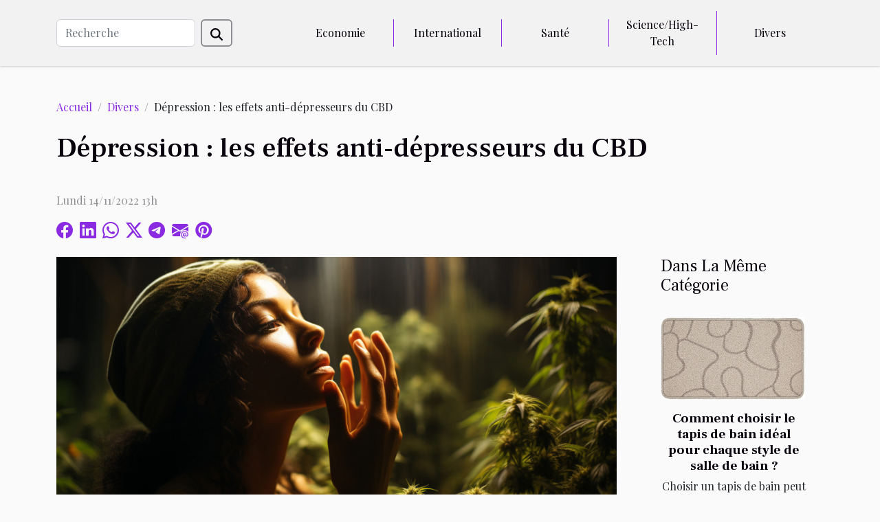

--- FILE ---
content_type: text/html; charset=UTF-8
request_url: https://negreherve.com/depression-les-effets-anti-depresseurs-du-cbd
body_size: 33803
content:
<!DOCTYPE html>
    <html lang="fr">
<head>
    <meta charset="utf-8">
    <meta name="viewport" content="width=device-width, initial-scale=1">
    <title>Dépression : les effets anti-dépresseurs du CBD  - negreherve.com</title>

<meta name="description" content="">

<meta name="robots" content="all" />
<link rel="icon" type="image/png" href="/favicon.png" />


    <link rel="stylesheet" href="/css/style2.css">
</head>
<body>
    <header>
    <div class="container-fluid d-flex justify-content-center">
        <nav class="navbar container navbar-expand-xl m-0 pt-3 pb-3">
            <div class="container-fluid">
                <button class="navbar-toggler" type="button" data-bs-toggle="collapse" data-bs-target="#navbarSupportedContent" aria-controls="navbarSupportedContent" aria-expanded="false" aria-label="Toggle navigation">
                    <svg xmlns="http://www.w3.org/2000/svg" fill="currentColor" class="bi bi-list" viewBox="0 0 16 16">
                        <path fill-rule="evenodd" d="M2.5 12a.5.5 0 0 1 .5-.5h10a.5.5 0 0 1 0 1H3a.5.5 0 0 1-.5-.5m0-4a.5.5 0 0 1 .5-.5h10a.5.5 0 0 1 0 1H3a.5.5 0 0 1-.5-.5m0-4a.5.5 0 0 1 .5-.5h10a.5.5 0 0 1 0 1H3a.5.5 0 0 1-.5-.5"></path>
                    </svg>
                </button>
                <div class="collapse navbar-collapse" id="navbarSupportedContent">
                    <form class="d-flex" role="search" method="get" action="/search">
    <input type="search" class="form-control"  name="q" placeholder="Recherche" aria-label="Recherche"  pattern=".*\S.*" required>
    <button type="submit" class="btn">
        <svg xmlns="http://www.w3.org/2000/svg" width="18px" height="18px" fill="currentColor" viewBox="0 0 512 512">
                    <path d="M416 208c0 45.9-14.9 88.3-40 122.7L502.6 457.4c12.5 12.5 12.5 32.8 0 45.3s-32.8 12.5-45.3 0L330.7 376c-34.4 25.2-76.8 40-122.7 40C93.1 416 0 322.9 0 208S93.1 0 208 0S416 93.1 416 208zM208 352a144 144 0 1 0 0-288 144 144 0 1 0 0 288z"/>
                </svg>
    </button>
</form>
                    <ul class="navbar-nav">
                                                    <li class="nav-item">
    <a href="/economie" class="nav-link">Economie</a>
    </li>
                                    <li class="nav-item">
    <a href="/international" class="nav-link">International</a>
    </li>
                                    <li class="nav-item">
    <a href="/sante" class="nav-link">Santé</a>
    </li>
                                    <li class="nav-item">
    <a href="/sciencehigh-tech" class="nav-link">Science/High-Tech</a>
    </li>
                                    <li class="nav-item">
    <a href="/divers" class="nav-link">Divers</a>
    </li>
                            </ul>
                </div>
            </div>
        </nav>
    </div> 
</header>
<div class="container">
        <nav aria-label="breadcrumb"
               style="--bs-breadcrumb-divider: '/';" >
            <ol class="breadcrumb">
                <li class="breadcrumb-item"><a href="/">Accueil</a></li>
                                    <li class="breadcrumb-item  active ">
                        <a href="/divers" title="Divers">Divers</a>                    </li>
                                <li class="breadcrumb-item">
                    Dépression : les effets anti-dépresseurs du CBD                </li>
            </ol>
        </nav>
    </div>
<div class="container-fluid">
    <main class="container sidebar-default mt-2">
        <div class="row">

                            <h1>
                    Dépression : les effets anti-dépresseurs du CBD                </h1>
            
            <fieldset><time datetime="2022-11-14 13:02:02">Lundi 14/11/2022 13h</time>                <ul>
                    <li><a href="https://www.facebook.com/sharer.php?u=https://negreherve.com/depression-les-effets-anti-depresseurs-du-cbd" rel="nofollow" target="_blank"><i class="social-facebook"></i></a></li>
                    <li><a href="https://www.linkedin.com/shareArticle?url=https://negreherve.com/depression-les-effets-anti-depresseurs-du-cbd&amp;title=Dépression : les effets anti-dépresseurs du CBD" rel="nofollow" target="_blank"><i class="social-linkedin"></i></a></li>
                    <li><a href="https://api.whatsapp.com/send?text=Dépression : les effets anti-dépresseurs du CBD&amp;https://negreherve.com/depression-les-effets-anti-depresseurs-du-cbd" rel="nofollow" target="_blank"><i class="social-whatsapp"></i></a></li>
                    <li><a href="https://twitter.com/share?url=https://negreherve.com/depression-les-effets-anti-depresseurs-du-cbd&amp;text=Dépression : les effets anti-dépresseurs du CBD" rel="nofollow" target="_blank"><i class="social-twitter"></i></a></li>
                    <li><a href="https://t.me/share/url?url=https://negreherve.com/depression-les-effets-anti-depresseurs-du-cbd&amp;text=Dépression : les effets anti-dépresseurs du CBD" rel="nofollow" target="_blank"><i class="social-telegram"></i></a></li>
                    <li><a href="mailto:?subject=Dépression : les effets anti-dépresseurs du CBD&amp;body=Dépression : les effets anti-dépresseurs du CBD: https://negreherve.com/depression-les-effets-anti-depresseurs-du-cbd&quot;" rel="nofollow" target="_blank"><i class="social-mail"></i></a></li>
                    <li><a href="https://pinterest.com/pin/create/bookmarklet/?media=/images/depression-les-effets-anti-depresseurs-du-cbd.jpeg&amp;url=https://negreherve.com/depression-les-effets-anti-depresseurs-du-cbd&amp;is_video=0&amp;description=Dépression : les effets anti-dépresseurs du CBD" rel="nofollow" target="_blank"><i class="social-pinterest"></i></a></li>
            </ul></fieldset>
            <div class="col-lg-9 order-1 order-lg-2 col-12 main">
                <img class="img-fluid" src="/images/depression-les-effets-anti-depresseurs-du-cbd.jpeg" alt="Dépression : les effets anti-dépresseurs du CBD">                                <article class="container main" ><details  open >
                    <summary>Sommaire</summary>
        
                                    <ol>
                                        <li>
                        <a href="javascript:;" onclick="document.querySelector('#anchor_0').scrollIntoView();">Qu’est-ce que le CBD ?</a>
                    </li>
                                                                                    <li>
                        <a href="javascript:;" onclick="document.querySelector('#anchor_1').scrollIntoView();">Comment se manifeste la dépression ?</a>
                    </li>
                                                                                    <li>
                        <a href="javascript:;" onclick="document.querySelector('#anchor_2').scrollIntoView();">Le CBD pour soulager et éradiquer les effets de la dépression</a>
                    </li>
                                                            </ol>
                        </details>

                    <div><p>Avec un certain nombre d’avantages, le cannabidiol, également connu sous le nom de CBD, est un composant naturel du cannabis.Le CBD n’a cessé de gagner en popularité tant au niveau national qu’international depuis sa légalisation en France en décembre 2021. Et c’est pourquoi le nombre croissant de recherches sur le sujet a mis en évidence les bienfaits du CBD pour la santé, y compris son potentiel en tant que traitement naturel de la dépression.</p>
<h2 id="anchor_0">Qu’est-ce que le CBD ?</h2>
<p>C’est l’un des nombreux composants chimiques du cannabis connus sous le nom de cannabinoïdes. Les plantes de cannabis contiennent des cannabinoïdes, comme les autres plantes. En raison de sa forte concentration en tétrahydrocannabinol, cette drogue est également connue sous le nom de marijuana ou chanvre (THC). Certaines souches de cannabis sont riches en THC et procurent une euphorie, comme c’est le cas avec la marijuana, en plus d’avoir des effets psychoactifs et addictifs. D’autres sont pratiquement dépourvus de THC, comme dans le cas du chanvre. La teneur maximale en THC des produits à base de CBD en France a récemment augmenté à 0,3 %. Si le CBD a des effets positifs sur la santé, ils n’entraînent pas de dépendance ou d’autres effets secondaires négatifs. Telle est <a href="https://www.le-conservatoire-des-temps-jadis.com">l'explication</a> la plus plausible qu’on peut dire.</p>
<h2 id="anchor_1">Comment se manifeste la dépression ?</h2>
<p>Les problèmes de santé mentale actuels comme le stress, l'anxiété et la dépression peuvent avoir des effets négatifs à long terme sur la santé, les interactions sociales, le bien-être général et la qualité de vie s'ils ne sont pas traités. Ces problèmes comprennent la dépression, l'anxiété et le stress. Une dépression non traitée peut entraîner des pensées ou des actions suicidaires chez le sujet. En diagnostiquant rapidement la maladie et en agissant en conséquence, vous augmentez vos chances de sortir de ce cycle suicidaire et/ou de traiter rapidement la dépression. Mieux vaut donc anticiper et prévoir la guérison la plus rapide de cette maladie !</p>
<h2 id="anchor_2">Le CBD pour soulager et éradiquer les effets de la dépression</h2>
<p>Les symptômes liés à la dépression peuvent être soulagés par le CBD. En effet, le CBD agir avec les récepteurs de la sérotonine pour améliorer l’efficacité du traitement. En réalité, le CBD aide à maintenir l’équilibre des niveaux de sérotonine. La testostérone a un impact sur un large éventail de fonctions corporelles, y compris l'état émotionnel d'une personne et ses sentiments de bonheur ou de bien-être.</p><div></article>            </div>
            <aside class="col-lg-3 order-2 order-lg-2 col-12 aside-right">
                <div class="list-flat-img">
                    <h2>Dans la même catégorie</h2>                            <section>

                    <figure><a href="/comment-choisir-le-tapis-de-bain-ideal-pour-chaque-style-de-salle-de-bain" title="Comment choisir le tapis de bain idéal pour chaque style de salle de bain ?"><img class="d-block w-100" src="/images/comment-choisir-le-tapis-de-bain-ideal-pour-chaque-style-de-salle-de-bain.jpg" alt="Comment choisir le tapis de bain idéal pour chaque style de salle de bain ?"></a></figure>                    
                    <div>
                        <h3><a href="/comment-choisir-le-tapis-de-bain-ideal-pour-chaque-style-de-salle-de-bain" title="Comment choisir le tapis de bain idéal pour chaque style de salle de bain ?">Comment choisir le tapis de bain idéal pour chaque style de salle de bain ?</a></h3>                        <div>
Choisir un tapis de bain peut sembler anodin, cependant il s’agit d’un détail qui transforme...</div>                    </div>
                </section>
                            <section>

                    <figure><a href="/comment-la-personnalisation-de-putters-peut-transformer-votre-jeu-de-golf" title="Comment la personnalisation de putters peut transformer votre jeu de golf ?"><img class="d-block w-100" src="/images/comment-la-personnalisation-de-putters-peut-transformer-votre-jeu-de-golf.jpg" alt="Comment la personnalisation de putters peut transformer votre jeu de golf ?"></a></figure>                    
                    <div>
                        <h3><a href="/comment-la-personnalisation-de-putters-peut-transformer-votre-jeu-de-golf" title="Comment la personnalisation de putters peut transformer votre jeu de golf ?">Comment la personnalisation de putters peut transformer votre jeu de golf ?</a></h3>                        <div>
La personnalisation des putters suscite un intérêt croissant chez les passionnés de golf,...</div>                    </div>
                </section>
                            <section>

                    <figure><a href="/decouverte-spirituelle-explorer-les-eglises-locales-a-travers-leurs-messes" title="Découverte spirituelle : explorer les églises locales à travers leurs messes"><img class="d-block w-100" src="/images/decouverte-spirituelle-explorer-les-eglises-locales-a-travers-leurs-messes.jpg" alt="Découverte spirituelle : explorer les églises locales à travers leurs messes"></a></figure>                    
                    <div>
                        <h3><a href="/decouverte-spirituelle-explorer-les-eglises-locales-a-travers-leurs-messes" title="Découverte spirituelle : explorer les églises locales à travers leurs messes">Découverte spirituelle : explorer les églises locales à travers leurs messes</a></h3>                        <div>
Explorer les églises locales à travers leurs messes offre une expérience riche en découvertes et...</div>                    </div>
                </section>
                            <section>

                    <figure><a href="/comment-bien-compresser-la-balle-avec-un-swing-raccourci" title="Comment bien compresser la balle avec un swing raccourci"><img class="d-block w-100" src="/images/comment-bien-compresser-la-balle-avec-un-swing-raccourci.jpeg" alt="Comment bien compresser la balle avec un swing raccourci"></a></figure>                    
                    <div>
                        <h3><a href="/comment-bien-compresser-la-balle-avec-un-swing-raccourci" title="Comment bien compresser la balle avec un swing raccourci">Comment bien compresser la balle avec un swing raccourci</a></h3>                        <div>
Compresser la balle avec un swing raccourci représente un défi technique fascinant pour de...</div>                    </div>
                </section>
                            <section>

                    <figure><a href="/limportance-de-la-confidentialite-dans-les-enquetes-civiles-et-familiales" title="L&#039;importance de la confidentialité dans les enquêtes civiles et familiales"><img class="d-block w-100" src="/images/limportance-de-la-confidentialite-dans-les-enquetes-civiles-et-familiales.jpg" alt="L&#039;importance de la confidentialité dans les enquêtes civiles et familiales"></a></figure>                    
                    <div>
                        <h3><a href="/limportance-de-la-confidentialite-dans-les-enquetes-civiles-et-familiales" title="L&#039;importance de la confidentialité dans les enquêtes civiles et familiales">L'importance de la confidentialité dans les enquêtes civiles et familiales</a></h3>                        <div>
La confidentialité joue un rôle essentiel dans la réussite des enquêtes civiles et familiales....</div>                    </div>
                </section>
                                    </div>
            </aside>
        </div>
        <div class="container pages-list-default">
        <h2>Articles similaires</h2>                    <section>
                <div class="row">
                    <div class="col-sm-3">
                        <a href="/comment-choisir-le-tapis-de-bain-ideal-pour-chaque-style-de-salle-de-bain" title="Comment choisir le tapis de bain idéal pour chaque style de salle de bain ?"><img class="float-start img-fluid" src="/images/comment-choisir-le-tapis-de-bain-ideal-pour-chaque-style-de-salle-de-bain.jpg" alt="Comment choisir le tapis de bain idéal pour chaque style de salle de bain ?"></a>                    </div>
                    <div class="col-sm-9 "> 
                        <h3><a href="/comment-choisir-le-tapis-de-bain-ideal-pour-chaque-style-de-salle-de-bain" title="Comment choisir le tapis de bain idéal pour chaque style de salle de bain ?">Comment choisir le tapis de bain idéal pour chaque style de salle de bain ?</a></h3>                        <time datetime="2025-12-24 09:38:03">Mercredi 24/12/2025 9h</time>                        <div>
Choisir un tapis de bain peut sembler anodin, cependant il s’agit d’un détail qui transforme l’ambiance et la sécurité de la salle de bain. Chaque style de salle de bain requiert un tapis adapté aussi bien au niveau du design que des matériaux pour répondre à vos besoins. Laissez-vous guider pour découvrir comment harmoniser fonctionnalité et esthétique afin de sublimer votre espace détente.
Sélectionner selon le style classique
Pour incorporer un tapis de bain classique dans une décoration salle de bain raffinée, il convient de privilégier des couleurs neutres, comme le beige, le gris perle ou l’ivoire, qui apportent une touche d’élégance et favorisent l’harmonie avec les moulures délicates ou les baignoires sur pieds. Le choix de la matière est également déterminant : le coton épais...<!--    <time datetime="2025-12-24 09:38:03">Mercredi 24/12/2025 9h</time> --></div>                                            </div>
                </div>

            </section>
                    <section>
                <div class="row">
                    <div class="col-sm-3">
                        <a href="/comment-la-personnalisation-de-putters-peut-transformer-votre-jeu-de-golf" title="Comment la personnalisation de putters peut transformer votre jeu de golf ?"><img class="float-start img-fluid" src="/images/comment-la-personnalisation-de-putters-peut-transformer-votre-jeu-de-golf.jpg" alt="Comment la personnalisation de putters peut transformer votre jeu de golf ?"></a>                    </div>
                    <div class="col-sm-9 "> 
                        <h3><a href="/comment-la-personnalisation-de-putters-peut-transformer-votre-jeu-de-golf" title="Comment la personnalisation de putters peut transformer votre jeu de golf ?">Comment la personnalisation de putters peut transformer votre jeu de golf ?</a></h3>                        <time datetime="2025-11-26 09:50:05">Mercredi 26/11/2025 9h</time>                        <div>
La personnalisation des putters suscite un intérêt croissant chez les passionnés de golf, désireux d'améliorer leurs performances sur le green. Adapter cet équipement à ses besoins spécifiques permet d'obtenir une maîtrise de jeu inégalée et de renforcer la confiance lors de chaque putt. Découvrez dans les paragraphes suivants comment une approche sur mesure peut véritablement transformer votre expérience et élever votre niveau de jeu.
Comprendre la personnalisation d’un putter

Personnaliser un putter dans le golf correspond à l’adaptation précise de cet équipement aux besoins et à la morphologie du joueur. Ce processus englobe divers aspects modifiables comme la longueur du manche, qui doit s’ajuster à la posture et à la taille, l’équilibrage, permettant d’optimiser le mouvement du...<!--    <time datetime="2025-11-26 09:50:05">Mercredi 26/11/2025 9h</time> --></div>                                            </div>
                </div>

            </section>
                    <section>
                <div class="row">
                    <div class="col-sm-3">
                        <a href="/decouverte-spirituelle-explorer-les-eglises-locales-a-travers-leurs-messes" title="Découverte spirituelle : explorer les églises locales à travers leurs messes"><img class="float-start img-fluid" src="/images/decouverte-spirituelle-explorer-les-eglises-locales-a-travers-leurs-messes.jpg" alt="Découverte spirituelle : explorer les églises locales à travers leurs messes"></a>                    </div>
                    <div class="col-sm-9 "> 
                        <h3><a href="/decouverte-spirituelle-explorer-les-eglises-locales-a-travers-leurs-messes" title="Découverte spirituelle : explorer les églises locales à travers leurs messes">Découverte spirituelle : explorer les églises locales à travers leurs messes</a></h3>                        <time datetime="2025-11-18 00:59:29">Mardi 18/11/2025 0h</time>                        <div>
Explorer les églises locales à travers leurs messes offre une expérience riche en découvertes et en émotions. Les célébrations religieuses permettent de plonger dans des traditions ancestrales et de ressentir une connexion unique avec le patrimoine spirituel d’une région. Laissez-vous guider à travers ces lieux empreints de sérénité et découvrez comment chaque messe raconte une histoire différente, reflet de la communauté qui l’anime.
L’ambiance unique des messes locales
Quiconque pénètre dans une église locale pour assister à une messe traditionnelle entre aussitôt dans une ambiance singulière, façonnée par l’architecture du lieu, la lumière filtrée à travers les vitraux et la chaleur du bois ou de la pierre ancienne. La spiritualité ressentie s’exprime à travers le rituel, où la...<!--    <time datetime="2025-11-18 00:59:29">Mardi 18/11/2025 0h</time> --></div>                                            </div>
                </div>

            </section>
                    <section>
                <div class="row">
                    <div class="col-sm-3">
                        <a href="/comment-bien-compresser-la-balle-avec-un-swing-raccourci" title="Comment bien compresser la balle avec un swing raccourci"><img class="float-start img-fluid" src="/images/comment-bien-compresser-la-balle-avec-un-swing-raccourci.jpeg" alt="Comment bien compresser la balle avec un swing raccourci"></a>                    </div>
                    <div class="col-sm-9 "> 
                        <h3><a href="/comment-bien-compresser-la-balle-avec-un-swing-raccourci" title="Comment bien compresser la balle avec un swing raccourci">Comment bien compresser la balle avec un swing raccourci</a></h3>                        <time datetime="2025-09-19 18:44:06">Vendredi 19/09/2025 18h</time>                        <div>
Compresser la balle avec un swing raccourci représente un défi technique fascinant pour de nombreux golfeurs en quête de performance. Maîtriser cette capacité permet d’obtenir plus de contrôle et de précision, même lorsque l’amplitude du mouvement est réduite. Découvrez dans les prochains paragraphes comment adopter les meilleures méthodes pour maximiser l’efficacité de votre swing raccourci et optimiser la compression de la balle.
Comprendre la compression
La compression balle représente la capacité à transférer efficacement l’énergie du club vers la balle lors de l’impact, un aspect recherché pour améliorer à la fois la trajectoire et le contrôle, surtout avec un swing raccourci. Atteindre la bonne compression permet au joueur d’obtenir une trajectoire plus tendue et un spin maîtrisé,...<!--    <time datetime="2025-09-19 18:44:06">Vendredi 19/09/2025 18h</time> --></div>                                            </div>
                </div>

            </section>
                    <section>
                <div class="row">
                    <div class="col-sm-3">
                        <a href="/limportance-de-la-confidentialite-dans-les-enquetes-civiles-et-familiales" title="L&#039;importance de la confidentialité dans les enquêtes civiles et familiales"><img class="float-start img-fluid" src="/images/limportance-de-la-confidentialite-dans-les-enquetes-civiles-et-familiales.jpg" alt="L&#039;importance de la confidentialité dans les enquêtes civiles et familiales"></a>                    </div>
                    <div class="col-sm-9 "> 
                        <h3><a href="/limportance-de-la-confidentialite-dans-les-enquetes-civiles-et-familiales" title="L&#039;importance de la confidentialité dans les enquêtes civiles et familiales">L'importance de la confidentialité dans les enquêtes civiles et familiales</a></h3>                        <time datetime="2025-09-19 04:12:05">Vendredi 19/09/2025 4h</time>                        <div>
La confidentialité joue un rôle essentiel dans la réussite des enquêtes civiles et familiales. Protéger les informations sensibles est crucial pour préserver les droits de chacun et garantir l’équité tout au long du processus. Découvrir pourquoi cette discrétion est si importante et comment elle influence la résolution des dossiers vous permettra de mieux saisir l’enjeu des investigations confidentielles dans ces contextes sensibles.
Valeur de la confidentialité
La confidentialité constitue un pilier fondamental dans toute enquête civile ou familiale, car elle protège non seulement les données personnelles des individus impliqués, mais aussi l'intégrité de la procédure judiciaire. Lorsqu'une enquête civile est menée, la moindre fuite d'informations confidentielles peut exposer les...<!--    <time datetime="2025-09-19 04:12:05">Vendredi 19/09/2025 4h</time> --></div>                                            </div>
                </div>

            </section>
                    <section>
                <div class="row">
                    <div class="col-sm-3">
                        <a href="/organiser-une-chasse-au-tresor-pour-renforcer-la-cohesion-dequipe" title="Organiser une chasse au trésor pour renforcer la cohésion d&#039;équipe"><img class="float-start img-fluid" src="/images/organiser-une-chasse-au-tresor-pour-renforcer-la-cohesion-dequipe.jpg" alt="Organiser une chasse au trésor pour renforcer la cohésion d&#039;équipe"></a>                    </div>
                    <div class="col-sm-9 "> 
                        <h3><a href="/organiser-une-chasse-au-tresor-pour-renforcer-la-cohesion-dequipe" title="Organiser une chasse au trésor pour renforcer la cohésion d&#039;équipe">Organiser une chasse au trésor pour renforcer la cohésion d'équipe</a></h3>                        <time datetime="2025-08-16 01:08:05">Samedi 16/08/2025 1h</time>                        <div>
La chasse au trésor s’impose aujourd’hui comme une méthode ludique et efficace pour dynamiser la cohésion d’équipe en milieu professionnel. En plongeant les collaborateurs dans une aventure collective, elle offre un cadre idéal pour révéler les talents, encourager la communication et stimuler l’entraide. Découvrez dans les paragraphes qui suivent comment cet outil original peut transformer la dynamique de votre groupe et renforcer la collaboration au sein de votre entreprise.
Préparer une chasse au trésor sur mesure
Concevoir une chasse au trésor qui répond précisément aux profils des participants et aux ambitions de l’entreprise demande une analyse attentive des attentes du groupe. Il est judicieux de sonder les préférences et motivations de chacun afin de proposer une expérience...<!--    <time datetime="2025-08-16 01:08:05">Samedi 16/08/2025 1h</time> --></div>                                            </div>
                </div>

            </section>
                    <section>
                <div class="row">
                    <div class="col-sm-3">
                        <a href="/permis-de-conduire-comment-bien-se-preparer" title="Permis de conduire : Comment bien se préparer ?"><img class="float-start img-fluid" src="/images/permis-de-conduire-comment-bien-se-preparer.jpeg" alt="Permis de conduire : Comment bien se préparer ?"></a>                    </div>
                    <div class="col-sm-9 "> 
                        <h3><a href="/permis-de-conduire-comment-bien-se-preparer" title="Permis de conduire : Comment bien se préparer ?">Permis de conduire : Comment bien se préparer ?</a></h3>                        <time datetime="2025-08-08 22:52:05">Vendredi 08/08/2025 22h</time>                        <div>
Obtenir le permis de conduire représente une étape déterminante vers l’autonomie. Bien se préparer à cette épreuve augmente considérablement les chances de réussite et permet d’aborder les examens avec sérénité. Découvrez à travers ce guide complet tous les conseils indispensables pour aborder l’examen théorique et pratique en toute confiance et maximiser vos chances d’obtenir votre précieux sésame.
Comprendre le déroulement des examens

Il est primordial de saisir chacune des étapes du processus menant à l'obtention du permis de conduire. Tout commence avec l’inscription dans une auto-école, permettant d’accéder à une formation théorique et pratique. L’examen se compose d’abord du code de la route, une évaluation écrite portant sur des questions à choix multiples qui testent la...<!--    <time datetime="2025-08-08 22:52:05">Vendredi 08/08/2025 22h</time> --></div>                                            </div>
                </div>

            </section>
                    <section>
                <div class="row">
                    <div class="col-sm-3">
                        <a href="/les-meilleurs-velos-electriques-pour-les-parcours-montagneux" title="Les meilleurs vélos électriques pour les parcours montagneux"><img class="float-start img-fluid" src="/images/les-meilleurs-velos-electriques-pour-les-parcours-montagneux.jpg" alt="Les meilleurs vélos électriques pour les parcours montagneux"></a>                    </div>
                    <div class="col-sm-9 "> 
                        <h3><a href="/les-meilleurs-velos-electriques-pour-les-parcours-montagneux" title="Les meilleurs vélos électriques pour les parcours montagneux">Les meilleurs vélos électriques pour les parcours montagneux</a></h3>                        <time datetime="2025-07-29 02:10:32">Mardi 29/07/2025 2h</time>                        <div>
Envie de gravir les sommets sans effort ? Découvrez comment choisir les meilleurs vélos électriques pour affronter les parcours montagneux. Que vous soyez amateur de sensations fortes ou passionné de randonnées en altitude, cet article vous plonge au cœur des critères techniques indispensables pour transformer chaque montée en plaisir. Laissez-vous guider et trouvez le vélo électrique qui vous accompagnera sur tous les terrains escarpés.
Comprendre la puissance du moteur pour la montagne
Lorsqu'il s'agit de choisir un vélo électrique adapté aux parcours montagneux, la sélection d’un moteur offrant une puissance nominale élevée et un couple moteur conséquent s’avère déterminante. Sur les terrains pentus, un moteur affichant au moins 60 Nm de couple permet d’aborder sereinement les...<!--    <time datetime="2025-07-29 02:10:32">Mardi 29/07/2025 2h</time> --></div>                                            </div>
                </div>

            </section>
                    <section>
                <div class="row">
                    <div class="col-sm-3">
                        <a href="/comment-choisir-le-plateau-en-bois-parfait-pour-votre-interieur" title="Comment choisir le plateau en bois parfait pour votre intérieur ?"><img class="float-start img-fluid" src="/images/comment-choisir-le-plateau-en-bois-parfait-pour-votre-interieur.jpg" alt="Comment choisir le plateau en bois parfait pour votre intérieur ?"></a>                    </div>
                    <div class="col-sm-9 "> 
                        <h3><a href="/comment-choisir-le-plateau-en-bois-parfait-pour-votre-interieur" title="Comment choisir le plateau en bois parfait pour votre intérieur ?">Comment choisir le plateau en bois parfait pour votre intérieur ?</a></h3>                        <time datetime="2025-07-22 09:18:04">Mardi 22/07/2025 9h</time>                        <div>
Décorer son intérieur passe aussi par le choix des accessoires, et le plateau en bois en fait partie des éléments qui allient esthétique et fonctionnalité. Sélectionner le plateau en bois idéal peut transformer une pièce tout en s’adaptant aux besoins du quotidien. Découvrez dans cet article les critères incontournables pour faire le meilleur choix et sublimer votre intérieur.
Choisir l’essence de bois adaptée
La sélection de l’essence de bois joue un rôle fondamental dans le choix de votre plateau bois, car chaque essence possède des caractéristiques qui influencent à la fois l’esthétique et la performance. Pour une décoration intérieure contemporaine ou scandinave, le frêne et le bouleau séduisent par leur teinte claire et la finesse de leurs veines du bois, tandis que le chêne...<!--    <time datetime="2025-07-22 09:18:04">Mardi 22/07/2025 9h</time> --></div>                                            </div>
                </div>

            </section>
                    <section>
                <div class="row">
                    <div class="col-sm-3">
                        <a href="/restauration-de-voitures-de-collection-etapes-et-conseils" title="Restauration de voitures de collection : étapes et conseils"><img class="float-start img-fluid" src="/images/restauration-de-voitures-de-collection-etapes-et-conseils.jpeg" alt="Restauration de voitures de collection : étapes et conseils"></a>                    </div>
                    <div class="col-sm-9 "> 
                        <h3><a href="/restauration-de-voitures-de-collection-etapes-et-conseils" title="Restauration de voitures de collection : étapes et conseils">Restauration de voitures de collection : étapes et conseils</a></h3>                        <time datetime="2025-05-28 02:01:47">Mercredi 28/05/2025 2h</time>                        <div>
La restauration de voitures de collection fascine autant les passionnés de mécanique que les amateurs d’histoire automobile. Découvrir les étapes et les conseils pour redonner vie à ces véhicules mythiques permet de préserver un patrimoine unique. Laissez-vous guider à travers ce guide complet pour réussir chaque phase de la restauration et redonner à votre voiture ancienne tout son éclat.
Préparer le projet de restauration

Avant de se lancer dans la restauration voiture ancienne, il est indispensable d’effectuer une évaluation véhicule minutieuse pour déterminer l’ampleur des travaux à prévoir. Cette phase commence par une analyse détaillée de l’état carrosserie, du châssis, du moteur et des systèmes électriques. Faire appel à un professionnel reconnu permet d’obtenir une expertise...<!--    <time datetime="2025-05-28 02:01:47">Mercredi 28/05/2025 2h</time> --></div>                                            </div>
                </div>

            </section>
                    <section>
                <div class="row">
                    <div class="col-sm-3">
                        <a href="/comment-choisir-le-cadeau-automobile-parfait-pour-les-passionnes-de-voitures" title="Comment choisir le cadeau automobile parfait pour les passionnés de voitures"><img class="float-start img-fluid" src="/images/comment-choisir-le-cadeau-automobile-parfait-pour-les-passionnes-de-voitures.jpg" alt="Comment choisir le cadeau automobile parfait pour les passionnés de voitures"></a>                    </div>
                    <div class="col-sm-9 "> 
                        <h3><a href="/comment-choisir-le-cadeau-automobile-parfait-pour-les-passionnes-de-voitures" title="Comment choisir le cadeau automobile parfait pour les passionnés de voitures">Comment choisir le cadeau automobile parfait pour les passionnés de voitures</a></h3>                        <time datetime="2025-02-09 00:30:07">Dimanche 09/02/2025 0h</time>                        <div>
Chaque passionné de voitures rêve de recevoir le cadeau idéal qui saura mettre en valeur son amour pour l'automobile. La quête du présent parfait peut s'avérer être un véritable défi, tant les options sont nombreuses et variées. Cet écrit propose de vous guider à travers les étapes clés pour choisir un cadeau qui enchantera les amateurs de quatre roues, tout en tenant compte de leur personnalité unique et de leurs préférences spécifiques. Préparez-vous à découvrir comment dénicher le présent automobile par excellence.
Comprendre le passionné et ses goûts
Comprendre les inclinaisons d'un passionné de voitures est une étape primordiale avant de faire l'acquisition d'un présent lié à l'automobile. Pour évaluer avec précision les goûts de l'individu, il convient d'examiner son style de...<!--    <time datetime="2025-02-09 00:30:07">Dimanche 09/02/2025 0h</time> --></div>                                            </div>
                </div>

            </section>
                    <section>
                <div class="row">
                    <div class="col-sm-3">
                        <a href="/guide-pratique-pour-choisir-et-profiter-des-spectacles-comiques-a-paris" title="Guide pratique pour choisir et profiter des spectacles comiques à Paris"><img class="float-start img-fluid" src="/images/guide-pratique-pour-choisir-et-profiter-des-spectacles-comiques-a-paris.jpg" alt="Guide pratique pour choisir et profiter des spectacles comiques à Paris"></a>                    </div>
                    <div class="col-sm-9 "> 
                        <h3><a href="/guide-pratique-pour-choisir-et-profiter-des-spectacles-comiques-a-paris" title="Guide pratique pour choisir et profiter des spectacles comiques à Paris">Guide pratique pour choisir et profiter des spectacles comiques à Paris</a></h3>                        <time datetime="2024-12-29 01:05:44">Dimanche 29/12/2024 1h</time>                        <div>
Paris, ville lumière, est aussi la capitale du rire où les spectacles comiques foisonnent. Que ce soit pour égayer une soirée ou s'immerger dans la culture locale, un spectacle comique est un incontournable. Cet écrit propose un guide pratique pour choisir la perle rare qui saura titiller votre sens de l'humour et optimiser votre expérience dans l'univers du comique parisien. Laissez-vous guider à travers les rires et les applaudissements pour une soirée inoubliable.
Comprendre le paysage du spectacle comique à Paris
Paris, ville lumière et berceau d’une riche tradition théâtrale, propose une mosaïque de spectacles comiques qui reflète sa diversité culturelle. Les cafés-théâtres Paris, lieux intimistes par excellence, offrent un cadre chaleureux où les artistes partagent leur art...<!--    <time datetime="2024-12-29 01:05:44">Dimanche 29/12/2024 1h</time> --></div>                                            </div>
                </div>

            </section>
                    <section>
                <div class="row">
                    <div class="col-sm-3">
                        <a href="/choisir-le-sac-de-couchage-ideal-pour-chaque-saison" title="Choisir le sac de couchage idéal pour chaque saison"><img class="float-start img-fluid" src="/images/choisir-le-sac-de-couchage-ideal-pour-chaque-saison.jpeg" alt="Choisir le sac de couchage idéal pour chaque saison"></a>                    </div>
                    <div class="col-sm-9 "> 
                        <h3><a href="/choisir-le-sac-de-couchage-ideal-pour-chaque-saison" title="Choisir le sac de couchage idéal pour chaque saison">Choisir le sac de couchage idéal pour chaque saison</a></h3>                        <time datetime="2024-12-04 18:52:05">Mercredi 04/12/2024 18h</time>                        <div>
La quête du sac de couchage approprié peut s'avérer être une aventure aussi complexe que passionnante. Chaque saison apporte son lot de défis et exige une réponse adaptée en termes d'isolation, de confort et de praticité. Cet exposé détaillé vise à guider les amateurs de plein air dans leur choix, assurant des nuits réparatrices quelles que soient les conditions météorologiques. Laissez-vous entraîner dans un voyage au cœur des éléments, où le bon équipement fait toute la différence entre une aventure mémorable et une expérience à oublier.
Connaître les systèmes de classification
La première étape dans le choix d'un sac de couchage est la compréhension des systèmes de classification utilisés pour évaluer leur performance thermique. Les normes telles que la EN 13537 sont primordiales car...<!--    <time datetime="2024-12-04 18:52:05">Mercredi 04/12/2024 18h</time> --></div>                                            </div>
                </div>

            </section>
                    <section>
                <div class="row">
                    <div class="col-sm-3">
                        <a href="/les-tendances-actuelles-en-matiere-de-boucles-doreilles-pour-hommes" title="Les tendances actuelles en matière de boucles d&#039;oreilles pour hommes"><img class="float-start img-fluid" src="/images/les-tendances-actuelles-en-matiere-de-boucles-doreilles-pour-hommes.jpg" alt="Les tendances actuelles en matière de boucles d&#039;oreilles pour hommes"></a>                    </div>
                    <div class="col-sm-9 "> 
                        <h3><a href="/les-tendances-actuelles-en-matiere-de-boucles-doreilles-pour-hommes" title="Les tendances actuelles en matière de boucles d&#039;oreilles pour hommes">Les tendances actuelles en matière de boucles d'oreilles pour hommes</a></h3>                        <time datetime="2024-11-26 22:50:03">Mardi 26/11/2024 22h</time>                        <div>
L'élégance masculine connaît une évolution constante, et les accessoires jouent un rôle pivotal dans l'expression de la personnalité et du style. Au sein de cet univers, les boucles d'oreilles pour hommes sont devenues des pièces de statement audacieuses, reflétant les tendances et les préférences individuelles. Cet aperçu des tendances actuelles en matière de boucles d'oreilles pour hommes vous invite à explorer diverses façons de peaufiner votre look avec ces accessoires tendance qui défient les conventions et célèbrent l'individualité.
Retour sur l'histoire des boucles d'oreilles pour hommes
L'histoire des boucles d'oreilles pour hommes traverse les siècles et les frontières, offrant un aperçu fascinant sur l'évolution des mœurs et des modes. Symbole de statut social, de bravoure ou...<!--    <time datetime="2024-11-26 22:50:03">Mardi 26/11/2024 22h</time> --></div>                                            </div>
                </div>

            </section>
                    <section>
                <div class="row">
                    <div class="col-sm-3">
                        <a href="/comment-identifier-et-choisir-des-bijoux-en-pierres-naturelles-authentiques" title="Comment identifier et choisir des bijoux en pierres naturelles authentiques"><img class="float-start img-fluid" src="/images/comment-identifier-et-choisir-des-bijoux-en-pierres-naturelles-authentiques.jpg" alt="Comment identifier et choisir des bijoux en pierres naturelles authentiques"></a>                    </div>
                    <div class="col-sm-9 "> 
                        <h3><a href="/comment-identifier-et-choisir-des-bijoux-en-pierres-naturelles-authentiques" title="Comment identifier et choisir des bijoux en pierres naturelles authentiques">Comment identifier et choisir des bijoux en pierres naturelles authentiques</a></h3>                        <time datetime="2024-09-27 00:32:05">Vendredi 27/09/2024 0h</time>                        <div>
La fascination pour les bijoux en pierres naturelles traverse les époques, conjuguant beauté éternelle et bienfaits prêtés par la lithothérapie. Choisir une pierre authentique, c'est s'assurer un bijou non seulement esthétique, mais également chargé de significations profondes. Cet écrit explore les méthodes pour identifier et sélectionner des bijoux en pierres naturelles véritables, en évitant les pièges des contrefaçons qui inondent le marché. Suivez ces conseils pour faire un choix éclairé et trouver la gemme qui vous correspond.
Comprendre les caractéristiques des pierres naturelles
L'authenticité d'une pierre naturelle se discerne à travers plusieurs critères distinctifs. La densité, par exemple, est un indicateur clé; les pierres véritables ont souvent un poids spécifique plus...<!--    <time datetime="2024-09-27 00:32:05">Vendredi 27/09/2024 0h</time> --></div>                                            </div>
                </div>

            </section>
                    <section>
                <div class="row">
                    <div class="col-sm-3">
                        <a href="/le-processus-de-degustation-et-devaluation-des-vins-roses-de-provence" title="Le processus de dégustation et d&#039;évaluation des vins rosés de Provence"><img class="float-start img-fluid" src="/images/le-processus-de-degustation-et-devaluation-des-vins-roses-de-provence.jpeg" alt="Le processus de dégustation et d&#039;évaluation des vins rosés de Provence"></a>                    </div>
                    <div class="col-sm-9 "> 
                        <h3><a href="/le-processus-de-degustation-et-devaluation-des-vins-roses-de-provence" title="Le processus de dégustation et d&#039;évaluation des vins rosés de Provence">Le processus de dégustation et d'évaluation des vins rosés de Provence</a></h3>                        <time datetime="2024-02-21 21:42:07">Mercredi 21/02/2024 21h</time>                        <div>
La Provence, région emblématique du sud de la France, est reconnue pour sa production de vins rosés qui séduisent par leur fraîcheur et leur élégance. Aborder le processus de dégustation et d’évaluation de ces nectars est une aventure sensorielle riche et subtile. Le vin rosé de Provence, avec ses nuances allant de la pâleur d'un lever de soleil à la vivacité d'un coucher de soleil, offre une palette de découvertes gustatives unique. Dans les lignes qui suivent, vous serez guidé à travers les étapes clés qui permettent de décrypter la complexité de ces vins. Vous apprendrez à identifier les arômes, à apprécier la robe, à analyser la structure en bouche, et bien entendu, à savourer chaque gorgée avec une expertise renouvelée. Laissez-vous emporter dans un voyage où chaque verre raconte...<!--    <time datetime="2024-02-21 21:42:07">Mercredi 21/02/2024 21h</time> --></div>                                            </div>
                </div>

            </section>
                    <section>
                <div class="row">
                    <div class="col-sm-3">
                        <a href="/le-vieillissement-du-tempranillo-processus-et-influence-sur-la-qualite" title="Le vieillissement du Tempranillo : processus et influence sur la qualité"><img class="float-start img-fluid" src="/images/le-vieillissement-du-tempranillo-processus-et-influence-sur-la-qualite.jpg" alt="Le vieillissement du Tempranillo : processus et influence sur la qualité"></a>                    </div>
                    <div class="col-sm-9 "> 
                        <h3><a href="/le-vieillissement-du-tempranillo-processus-et-influence-sur-la-qualite" title="Le vieillissement du Tempranillo : processus et influence sur la qualité">Le vieillissement du Tempranillo : processus et influence sur la qualité</a></h3>                        <time datetime="2024-02-08 16:57:39">Jeudi 08/02/2024 16h</time>                        <div>
La tentation est grande de plonger dans les mystères du Tempranillo, ce cépage emblématique qui, à travers les processus de vieillissement, offre une palette de saveurs et d'arômes complexe et envoûtante. Le temps, artisan incontesté, travaille à transformer la robe, le bouquet et la structure de ce vin, influençant inéluctablement sa qualité. À l'instar d'une toile qui se pare de nouvelles teintes au fil des pinceaux du peintre, le Tempranillo évolue et se bonifie, révélant des caractéristiques uniques qui captivent les amateurs et les connaisseurs. Le vieillissement de ce noble nectar est un sujet fascinant et vaste, où la science rencontre l'art, où la patience et le savoir-faire se conjuguent pour atteindre l'excellence. Cette exploration minutieuse du processus de vieillissement et...<!--    <time datetime="2024-02-08 16:57:39">Jeudi 08/02/2024 16h</time> --></div>                                            </div>
                </div>

            </section>
                    <section>
                <div class="row">
                    <div class="col-sm-3">
                        <a href="/le-lait-de-jument-en-cosmetique-quels-sont-ses-avantages" title="Le lait de jument en cosmétique : quels sont ses avantages ?"><img class="float-start img-fluid" src="/images/le-lait-de-jument-en-cosmetique-quels-sont-ses-avantages.jpeg" alt="Le lait de jument en cosmétique : quels sont ses avantages ?"></a>                    </div>
                    <div class="col-sm-9 "> 
                        <h3><a href="/le-lait-de-jument-en-cosmetique-quels-sont-ses-avantages" title="Le lait de jument en cosmétique : quels sont ses avantages ?">Le lait de jument en cosmétique : quels sont ses avantages ?</a></h3>                        <time datetime="2023-11-08 12:55:53">Mercredi 08/11/2023 12h</time>                        <div>Les animaux, précisément les mammifères sécrètent naturellement au moment venu du lait. Ce lait naturel procure pour le corps humain de niveaux élevés de nutriment qui apportent un plus au fonctionnement des organes. Parmi les mammifères qui sécrètent ce lait naturel, on distingue la jument dont le lait procure en cosmétique d’innombrables avantages. Dans ce présent article, il s’agira de mettre en exergue les bienfaits du lait de jument pour la santé et dans la cosmétique.
Santé : les avantages du lait de jument
Le lait des animaux procure à l’organisme humain de nombreux atouts. C’est le cas du lait de jument et d’ânesse qui sont peu connues aujourd’hui. Pourtant ces laits, principalement le lait de la jument est utilisé depuis des années à cause de ses apports nutritionnels et...<!--    <time datetime="2023-11-08 12:55:53">Mercredi 08/11/2023 12h</time> --></div>                                            </div>
                </div>

            </section>
                    <section>
                <div class="row">
                    <div class="col-sm-3">
                        <a href="/comment-entretenir-son-corps-quand-on-est-une-femm" title="Comment entretenir son corps quand on est une femme ?"><img class="float-start img-fluid" src="/images/comment-entretenir-son-corps-quand-on-est-une-femme.jpg" alt="Comment entretenir son corps quand on est une femme ?"></a>                    </div>
                    <div class="col-sm-9 "> 
                        <h3><a href="/comment-entretenir-son-corps-quand-on-est-une-femm" title="Comment entretenir son corps quand on est une femme ?">Comment entretenir son corps quand on est une femme ?</a></h3>                        <time datetime="2023-11-08 12:55:51">Mercredi 08/11/2023 12h</time>                        <div>Les femmes et les enfants sont des êtres particulièrement vulnérables qui ont besoin de protection sur tous les plans. De façon globale, le corps de l’homme est une partie qui est souvent sujette d’agression extérieure. Ainsi, vous avez besoin d’entretenir votre corps surtout si vous êtes une femme ou une personne ayant une peau fragile. Vous trouverez dans cet article des astuces pour protéger et entretenir efficacement votre corps si vous êtes une femme.
Pratique régulière du sport : première astuce
Savez-vous qu’il n’y a pas de formule de magique pour bien se sentir dans sa peau et dans son corps ? La seule astuce que vous pouvez suivre pour bien entretenir votre corps et demeurer toujours jeune c’est de toujours bouger (faire du sport). Le sport est ce qu’il vous faut, car il permet...<!--    <time datetime="2023-11-08 12:55:51">Mercredi 08/11/2023 12h</time> --></div>                                            </div>
                </div>

            </section>
                    <section>
                <div class="row">
                    <div class="col-sm-3">
                        <a href="/que-savoir-des-bijoux-en-forme-darbre-de-vi" title="Que savoir des bijoux en forme d’arbre de vie ?"><img class="float-start img-fluid" src="/images/que-savoir-des-bijoux-en-forme-darbre-de-vie.jpeg" alt="Que savoir des bijoux en forme d’arbre de vie ?"></a>                    </div>
                    <div class="col-sm-9 "> 
                        <h3><a href="/que-savoir-des-bijoux-en-forme-darbre-de-vi" title="Que savoir des bijoux en forme d’arbre de vie ?">Que savoir des bijoux en forme d’arbre de vie ?</a></h3>                        <time datetime="2023-11-08 12:55:50">Mercredi 08/11/2023 12h</time>                        <div>Les bijoux en forme d’arbre de vie sont des accessoires de beauté très pratique aujourd’hui et très convoités par plusieurs personnes. Toutefois, ce ne sont pas de simples vulgaires bijoux, mais qui transmet en fait des significations aussi bien spirituelles que religieuses. Vous désirez vous procurer ses bijoux et vous aimerez en savoir plus sur leurs significations ? Découvrez dans cet article tout le nécessaire.

Interconnectivité
La première signification d’un bijou en forme d'arbre de vie est qu’il transmet une sorte d’interconnectivité. Il traduit ainsi le fait que toutes choses ou tout être vivants sur terre sont tous connectés entre eux. De plus, cela se remarque par sa structure qui est représentée par le globe et un arbre avec tout ce qui s’y trouve...<!--    <time datetime="2023-11-08 12:55:50">Mercredi 08/11/2023 12h</time> --></div>                                            </div>
                </div>

            </section>
                    <section>
                <div class="row">
                    <div class="col-sm-3">
                        <a href="/que-savoir-de-toonly" title="Que savoir de TOONLY ?"><img class="float-start img-fluid" src="/images/que-savoir-de-toonly.jpg" alt="Que savoir de TOONLY ?"></a>                    </div>
                    <div class="col-sm-9 "> 
                        <h3><a href="/que-savoir-de-toonly" title="Que savoir de TOONLY ?">Que savoir de TOONLY ?</a></h3>                        <time datetime="2023-11-08 12:55:45">Mercredi 08/11/2023 12h</time>                        <div>Les vidéos animées sont devenues des moyens très pratiques aujourd’hui qui permettent de passer des messages ou d’attirer l’attention de quelqu’un sur un certain phénomène. Pour ainsi parvenir à leurs fins, plusieurs personnes optent pour l’utilisation de diverses méthodes dont TOONLY en fait partie. Vous aimerez en savoir plus sur TOONLY ? Retrouver ici tout le nécessaire.

C’est quoi TOONLY ?
Toonly est un logiciel qui vous permet de faire une vidéo animée ou encore des vidéos. Il permet de créer une vidéo de présentation professionnelle en quelques minutes même si vous êtes novice dans le domaine. Ayant en effet de nombreuses fonctions, son utilisation est très simple. C’est un outil très pratique pour vendre vos services ou produits. De plus il vous permet de vous divertir, de...<!--    <time datetime="2023-11-08 12:55:45">Mercredi 08/11/2023 12h</time> --></div>                                            </div>
                </div>

            </section>
                    <section>
                <div class="row">
                    <div class="col-sm-3">
                        <a href="/quelles-sont-les-mailles-de-chaines-correspondant-a-chaque-homm" title="Quelles sont les mailles de chaînes correspondant à chaque Homme ?"><img class="float-start img-fluid" src="/images/quelles-sont-les-mailles-de-chaines-correspondant-a-chaque-homme.jpg" alt="Quelles sont les mailles de chaînes correspondant à chaque Homme ?"></a>                    </div>
                    <div class="col-sm-9 "> 
                        <h3><a href="/quelles-sont-les-mailles-de-chaines-correspondant-a-chaque-homm" title="Quelles sont les mailles de chaînes correspondant à chaque Homme ?">Quelles sont les mailles de chaînes correspondant à chaque Homme ?</a></h3>                        <time datetime="2023-11-08 12:55:44">Mercredi 08/11/2023 12h</time>                        <div>Depuis un bon nombre d’années, les chaînes se sont révélées comme les accessoires de mode les plus tendancieux sur le marché des bijoux. Coup de cœur aussi bien des hommes, femmes qu’enfants, elles ont aujourd’hui gagné plus la confiance des uns et des autres grâce à leur design qui a connu une évolution remarquable. Disponibles à tous les prix et en plusieurs modèles, il s’avère nécessaire de savoir quel modèle convient parfaitement à quelle catégorie d’humains. C’est pourquoi le présent article se propose de vous faire connaître la maille qui correspond justement aux hommes, aux femmes et aux enfants.
Les mailles de chaînes à adopter par les hommes
Si vous avez un faible pour les chaînes tendance, les mailles intemporelles destinées à toujours demeurer dans l’air du temps sont celles...<!--    <time datetime="2023-11-08 12:55:44">Mercredi 08/11/2023 12h</time> --></div>                                            </div>
                </div>

            </section>
                    <section>
                <div class="row">
                    <div class="col-sm-3">
                        <a href="/micro-entreprise-que-savoir-du-conjoint-collaborateur" title="Micro entreprise : que savoir du conjoint collaborateur ?"><img class="float-start img-fluid" src="/images/micro-entreprise-que-savoir-du-conjoint-collaborateur.jpeg" alt="Micro entreprise : que savoir du conjoint collaborateur ?"></a>                    </div>
                    <div class="col-sm-9 "> 
                        <h3><a href="/micro-entreprise-que-savoir-du-conjoint-collaborateur" title="Micro entreprise : que savoir du conjoint collaborateur ?">Micro entreprise : que savoir du conjoint collaborateur ?</a></h3>                        <time datetime="2023-11-08 12:55:31">Mercredi 08/11/2023 12h</time>                        <div>Le bon fonctionnement d’une entreprise résulte de l’équipe qui est en charge de sa gestion. Mieux les tâches et les rôles sont mieux on assiste à une bonne gestion des biens et services de l’entreprise. D’entre le personnel qui travaille pour l’évolution d’une entreprise figure le conjoint collaborateur. C’est ce dernier qui fera objet de cet article.
Que savoir sur le statut du conjoint collaborateur ?
Avant d’entrer dans les détails concernant le statut du conjoint collaborateur, allez ici https://www.cawa.fr/pour comprendre ce qu’est le statut de l’auto entrepreneur. Alors, le conjoint collaborateur c’est cette personne qui à travers ses manœuvres instaure la stabilité dans l’entreprise ou dans la société. Il s’occupe le plus souvent des paiements de facture. Que ce soir facture...<!--    <time datetime="2023-11-08 12:55:31">Mercredi 08/11/2023 12h</time> --></div>                                            </div>
                </div>

            </section>
                    <section>
                <div class="row">
                    <div class="col-sm-3">
                        <a href="/comment-gagner-avec-nabil-pronostic" title="Comment gagner avec Nabil pronostic ?"><img class="float-start img-fluid" src="/images/comment-gagner-avec-nabil-pronostic.jpeg" alt="Comment gagner avec Nabil pronostic ?"></a>                    </div>
                    <div class="col-sm-9 "> 
                        <h3><a href="/comment-gagner-avec-nabil-pronostic" title="Comment gagner avec Nabil pronostic ?">Comment gagner avec Nabil pronostic ?</a></h3>                        <time datetime="2023-11-08 12:55:29">Mercredi 08/11/2023 12h</time>                        <div>Avant un match, les supporteurs se permettent de pronostiquer sur le résultat final dudit match. Si certains le font en fonction de leur équipe favori, d’autres choisissent de miser sur un coup de tête. Les uns ou les autres peuvent à la fin du match gagner ou perdre le jeu. Nabil pronostic vous présente ses modalités de souscription et des astuces pour gagner.
Qui est Nabil pronostic ?
Nabil pronostic apparaît comme l’une des meilleures applications de pronostiques sportifs. Implanté en France depuis deux ans, Nabil permet à ses abonnés l’accès à des conseils en matière de pari sportif. Nabil pronostic c’est un site
qui conseille les parieurs sur les réseaux sociaux, notamment Snapchat et leur propose également des pronostics illimités sur des matchs. Pour limiter les pertes suite à des...<!--    <time datetime="2023-11-08 12:55:29">Mercredi 08/11/2023 12h</time> --></div>                                            </div>
                </div>

            </section>
                    <section>
                <div class="row">
                    <div class="col-sm-3">
                        <a href="/quelques-conseils-pour-devenir-pronostiqueur" title="Quelques conseils pour devenir pronostiqueur ?"><img class="float-start img-fluid" src="/images/quelques-conseils-pour-devenir-pronostiqueur.jpeg" alt="Quelques conseils pour devenir pronostiqueur ?"></a>                    </div>
                    <div class="col-sm-9 "> 
                        <h3><a href="/quelques-conseils-pour-devenir-pronostiqueur" title="Quelques conseils pour devenir pronostiqueur ?">Quelques conseils pour devenir pronostiqueur ?</a></h3>                        <time datetime="2023-11-08 12:55:28">Mercredi 08/11/2023 12h</time>                        <div>Les parieurs professionnels gagnent de l’argent en faisant des paris en ligne. Pour eux, les sites de paris sportifs sont les terrains de jeux les plus parfaits. En effet, il peut gagner comme il peut aussi perdre de l’argent qu’il a parié. D’autre part, comme un conducteur professionnel, ils savent comment contrôler ce risque pour perdre le moins possible. Découvrez quelques notions pour en devenir un. 
Qu’est-ce qu’un pronostiqueur de paris sportif ? 
Le pronostiqueur des paris sportifs est une personne qui a la vocation ou la profession pour faire des prédictions dans le domaine du sport. Il se spécialise en ligne, à la radio, avec la presse et un autre appareil fourni à cette fin. Pour en devenir un, vous pouvez vous inscrire en ligne ou non sur des sites gratuitement. Ensuite, vous...<!--    <time datetime="2023-11-08 12:55:28">Mercredi 08/11/2023 12h</time> --></div>                                            </div>
                </div>

            </section>
                    <section>
                <div class="row">
                    <div class="col-sm-3">
                        <a href="/creer-un-commerce-en-dropshipping-comment-ca-march" title="Créer un commerce en dropshipping, comment ça marche ?"><img class="float-start img-fluid" src="/images/creer-un-commerce-en-dropshipping-comment-ca-marche.jpg" alt="Créer un commerce en dropshipping, comment ça marche ?"></a>                    </div>
                    <div class="col-sm-9 "> 
                        <h3><a href="/creer-un-commerce-en-dropshipping-comment-ca-march" title="Créer un commerce en dropshipping, comment ça marche ?">Créer un commerce en dropshipping, comment ça marche ?</a></h3>                        <time datetime="2023-11-08 12:55:23">Mercredi 08/11/2023 12h</time>                        <div>Le dropshipping est un moyen de vente qui propose des produits en ligne et livrés directement par les fournisseurs aux clients finaux. Les sites de vente en ligne sont juste des intermédiaires dans le processus. Il est la solution idéale pour avoir votre boutique en ligne et faire votre commerce. Mais comment ça marche ? 
Faire le choix d’un produit 
   Vous devrez commencer par savoir les produits que vous souhaitez vendre. Choisissez un groupe de produit que vous connaissez bien et dont vous avez personnellement testé différents modèles. Avec ce système, vous n’avez pas besoin de constituer de stock, mais vous devrez renseigner vos clients au mieux sur les produits.
   Prenez le temps de sélectionner les produits sans marque pour éviter les contrefaçons. Tenez compte des avis des...<!--    <time datetime="2023-11-08 12:55:23">Mercredi 08/11/2023 12h</time> --></div>                                            </div>
                </div>

            </section>
                    <section>
                <div class="row">
                    <div class="col-sm-3">
                        <a href="/achat-du-cbd-a-orleans-ou-peut-on-en-trouver" title="Achat du CBD à Orléans : où peut-on en trouver ?"><img class="float-start img-fluid" src="/images/achat-du-cbd-a-orleans-ou-peut-on-en-trouver.jpg" alt="Achat du CBD à Orléans : où peut-on en trouver ?"></a>                    </div>
                    <div class="col-sm-9 "> 
                        <h3><a href="/achat-du-cbd-a-orleans-ou-peut-on-en-trouver" title="Achat du CBD à Orléans : où peut-on en trouver ?">Achat du CBD à Orléans : où peut-on en trouver ?</a></h3>                        <time datetime="2023-11-08 12:55:10">Mercredi 08/11/2023 12h</time>                        <div>Le cannabidiol encore connu sous l’appellation de CBD est un produit extrait de la plante cannabis. Nombreuses sont les personnes qui trouvent trop compliquée l’acquisition des produits délivrés du cannabis. Les habitants d’Orléans ne font pas exception à ce problème. C’est donc pour leur faciliter l’achat de ce produit que le présent article se propose de leur fait connaître les lieux ou boutiques où ils peuvent facilement s’approvisionner en CBD.
Achat du CBD à Orléans sur internet
Plus rien n’est facile que d’acheter du CBD en ligne. En effet, il suffit d’entrer de votre moteur de recherche et d’y écrire ‘’ Où trouver du CBD à Orléans sur Internet’’ pour qu’une liste exhaustive de différentes boutiques en ligne spécialisées dans la vente du cannabidiol se dresse sur votre écran....<!--    <time datetime="2023-11-08 12:55:10">Mercredi 08/11/2023 12h</time> --></div>                                            </div>
                </div>

            </section>
                    <section>
                <div class="row">
                    <div class="col-sm-3">
                        <a href="/ou-et-comment-se-procurer-le-cbd" title="Où et comment se procurer le CBD ?"><img class="float-start img-fluid" src="/images/ou-et-comment-se-procurer-le-cbd.jpg" alt="Où et comment se procurer le CBD ?"></a>                    </div>
                    <div class="col-sm-9 "> 
                        <h3><a href="/ou-et-comment-se-procurer-le-cbd" title="Où et comment se procurer le CBD ?">Où et comment se procurer le CBD ?</a></h3>                        <time datetime="2023-11-08 12:55:09">Mercredi 08/11/2023 12h</time>                        <div>Le CBD bien qu’il soit un produit controversé occupe de plus en plus de place dans la vie de plusieurs milliers de personnes. Sa consommation augmente et plus de magasins s’investissent dans sa commercialisation. En ligne ou dans des boutiques formelles, les produits et dérivés du CBD sont désormais à portée de tous. Où et comment se procurer le CBD ? Qu’il s’agisse des huiles et fleurs, vous pouvez les retrouver partout. Lisez cet article pour en savoir plus.
Acheter le CBD via les plateformes internet spécialisées
Il existe aujourd’hui plusieurs plateformes spécialisées dans la distribution du CBD et de ses produits dérivés. Lorsque le besoin se fait sentir à votre niveau et que vous souhaitez ne pas vous déplacer, alors place à l’internet. Chercher dans votre moteur Google, des sites...<!--    <time datetime="2023-11-08 12:55:09">Mercredi 08/11/2023 12h</time> --></div>                                            </div>
                </div>

            </section>
                    <section>
                <div class="row">
                    <div class="col-sm-3">
                        <a href="/pourquoi-les-personnes-agees-doivent-elles-vivre-en-maison-de-retrait" title="Pourquoi les personnes âgées doivent-elles vivre en maison de retraite ?"><img class="float-start img-fluid" src="/images/pourquoi-les-personnes-agees-doivent-elles-vivre-en-maison-de-retraite.jpg" alt="Pourquoi les personnes âgées doivent-elles vivre en maison de retraite ?"></a>                    </div>
                    <div class="col-sm-9 "> 
                        <h3><a href="/pourquoi-les-personnes-agees-doivent-elles-vivre-en-maison-de-retrait" title="Pourquoi les personnes âgées doivent-elles vivre en maison de retraite ?">Pourquoi les personnes âgées doivent-elles vivre en maison de retraite ?</a></h3>                        <time datetime="2023-11-08 12:55:04">Mercredi 08/11/2023 12h</time>                        <div>Vivre en maison de retraite est la meilleure solution pour les personnes âgées. Si vous vous demandez toujours pourquoi vous devez vivre là-bas, lisez donc cet article. Vous y découvrirez les raisons pour lesquelles les personnes âgées doivent vivre en maison de retraite.
L’isolement des personnes âgées
La principale raison pour laquelle vous devez vivre en maison de retraite est l’isolement. En effet, à un certain âge, tous vos enfants sont occupés soit par leur travail ou par leur foyer. Et vous vous retrouvez seule dans une grande maison. Pour cela, pour éviter la solitude le stress et l’anxiété, la meilleure solution pour vous est de vous rendre dans une maison de retraite. Quand vous y serez, vous ne vous sentirez plus seul, car il y aura d’autres comme vous avec qui vous pourrez...<!--    <time datetime="2023-11-08 12:55:04">Mercredi 08/11/2023 12h</time> --></div>                                            </div>
                </div>

            </section>
                    <section>
                <div class="row">
                    <div class="col-sm-3">
                        <a href="/3-raisons-de-souscrire-a-une-assurance-sante-en-ligne-avec-un-comparateur" title="3 raisons de souscrire à une assurance santé en ligne avec un comparateur"><img class="float-start img-fluid" src="/images/3-raisons-de-souscrire-a-une-assurance-sante-en-ligne-avec-un-comparateur.jpeg" alt="3 raisons de souscrire à une assurance santé en ligne avec un comparateur"></a>                    </div>
                    <div class="col-sm-9 "> 
                        <h3><a href="/3-raisons-de-souscrire-a-une-assurance-sante-en-ligne-avec-un-comparateur" title="3 raisons de souscrire à une assurance santé en ligne avec un comparateur">3 raisons de souscrire à une assurance santé en ligne avec un comparateur</a></h3>                        <time datetime="2023-11-08 12:54:55">Mercredi 08/11/2023 12h</time>                        <div>De jour en jour, des opportunités se créent juste pour vous faciliter la tâche ou pour vous permettre d’y avoir accès. À cet effet, pour souscrire à une assurance santé, vous pouvez le faire depuis votre maison. Il vous suffit d’aller sur leur site pour le faire. Lisez cet article pour découvrir quelques raisons de souscrire à une assurance santé en ligne avec un comparateur.
Réaliser aisément votre comparatif personnel
Le comparatif d’assurance a été installé sur les sites pour vous permettre de faire un travail rapide. En effet, il réalise pour vous votre comparatif personnalisé et vous la présente par la suite. Cependant, pour en arriver à ce point, vous devez d’abord commencer par répondre au questionnaire des besoins. Grâce aux réponses que vous fournirez, cet outil fera pour vous...<!--    <time datetime="2023-11-08 12:54:55">Mercredi 08/11/2023 12h</time> --></div>                                            </div>
                </div>

            </section>
                    <section>
                <div class="row">
                    <div class="col-sm-3">
                        <a href="/comment-choisir-le-trampoline-fitness" title="Comment choisir le trampoline fitness ?"><img class="float-start img-fluid" src="/images/comment-choisir-le-trampoline-fitness.jpeg" alt="Comment choisir le trampoline fitness ?"></a>                    </div>
                    <div class="col-sm-9 "> 
                        <h3><a href="/comment-choisir-le-trampoline-fitness" title="Comment choisir le trampoline fitness ?">Comment choisir le trampoline fitness ?</a></h3>                        <time datetime="2023-11-08 12:54:50">Mercredi 08/11/2023 12h</time>                        <div>Le trampoline est l’un des meilleurs accessoires de sport du moment les plus utilisés. Il permet de faire le sport, développer les muscles tout en s’amusant sans sortir de son domicile. Vu les différents types de ce trampoline disponible sur le marché, il est nécessaire de bien choisir. Voici donc quelques critères qui vous seront sans doute utiles.
Les critères à prendre en compte lors du choix d’un trampoline
Il existe un certain nombre de critères que vous devez prendre en compte lorsque vous envisagez investir dans un trampoline. Pour en savoir plus, rendez vous ici.
Les dimensions du trampoline
D’abord, vous devez tenir compte de la dimension du trampoline que vous désirez choisir. Si vous êtes débutant, il est conseillé de choisir un mode un peu plus large. Plus clair, il serait...<!--    <time datetime="2023-11-08 12:54:50">Mercredi 08/11/2023 12h</time> --></div>                                            </div>
                </div>

            </section>
                    <section>
                <div class="row">
                    <div class="col-sm-3">
                        <a href="/quelles-sont-les-informations-a-considerer-pour-acheter-un-produit-sur-internet" title="Quelles sont les informations à considérer pour acheter un produit sur internet ?"><img class="float-start img-fluid" src="/images/quelles-sont-les-informations-a-considerer-pour-acheter-un-produit-sur-internet.jpeg" alt="Quelles sont les informations à considérer pour acheter un produit sur internet ?"></a>                    </div>
                    <div class="col-sm-9 "> 
                        <h3><a href="/quelles-sont-les-informations-a-considerer-pour-acheter-un-produit-sur-internet" title="Quelles sont les informations à considérer pour acheter un produit sur internet ?">Quelles sont les informations à considérer pour acheter un produit sur internet ?</a></h3>                        <time datetime="2023-11-08 12:54:47">Mercredi 08/11/2023 12h</time>                        <div>Les offres disponibles sur internet sont trop nombreuses. Avec les différents fabricants existants, les difficultés pour chercher des produits de qualité s’intensifient. Pour être sûr de sélectionner l’article qui vous conviendra, vous devez considérer plusieurs facteurs. Quels sont-ils ? Plus d’informations dans cet article.
Le prix
Souvent considéré en dernière position, le prix est pourtant un critère incontournable pour acheter un produit sur internet. À cet effet, il existe des sites comme combiencacoute.net sur lesquels vous pouvez aller afin de découvrir le coût de certains accessoires ou gadgets. Lorsque vous vous rendez dans une boutique en ligne, l’idéal est de trouver un article qui répond à toutes vos attentes tout en restant dans le budget que vous avez fixé.S’il excède le...<!--    <time datetime="2023-11-08 12:54:47">Mercredi 08/11/2023 12h</time> --></div>                                            </div>
                </div>

            </section>
                    <section>
                <div class="row">
                    <div class="col-sm-3">
                        <a href="/quelles-sont-les-particularites-dune-bonne-gestion-comptable-et-fiscale-pour-les-activites-de-plein-air" title="Quelles sont les particularités d&#039;une bonne gestion comptable et fiscale pour les activités de plein air ?"><img class="float-start img-fluid" src="/images/quelles-sont-les-particularites-dune-bonne-gestion-comptable-et-fiscale-pour-les-activites-de-plein-air.jpeg" alt="Quelles sont les particularités d&#039;une bonne gestion comptable et fiscale pour les activités de plein air ?"></a>                    </div>
                    <div class="col-sm-9 "> 
                        <h3><a href="/quelles-sont-les-particularites-dune-bonne-gestion-comptable-et-fiscale-pour-les-activites-de-plein-air" title="Quelles sont les particularités d&#039;une bonne gestion comptable et fiscale pour les activités de plein air ?">Quelles sont les particularités d'une bonne gestion comptable et fiscale pour les activités de plein air ?</a></h3>                        <time datetime="2023-10-20 02:04:03">Vendredi 20/10/2023 2h</time>                        <div>La gestion comptable et fiscale efficace revêt une importance cruciale pour les entreprises axées sur les activités de plein air. Elle permet d'optimiser la rentabilité en rationalisant les coûts, de respecter les obligations fiscales et légales spécifiques à ce secteur, et d'assurer une gestion financière saine. Elle présente un certain nombre de particularités qu’il importe de connaitre. Découvrez dans la suite de cet article toute l’étendue des particularités que présente une bonne gestion comptable et fiscale pour les activités de plein air.
Optimisation fiscale
L'optimisation fiscale constitue un pilier essentiel de la bonne gestion comptable et fiscale pour les entreprises des activités de plein air. Avec les professionnels du domaine comptable et fiscal de Grenoble par exemple qui...<!--    <time datetime="2023-10-20 02:04:03">Vendredi 20/10/2023 2h</time> --></div>                                            </div>
                </div>

            </section>
                    <section>
                <div class="row">
                    <div class="col-sm-3">
                        <a href="/exploration-des-meilleurs-vins-francais-et-leurs-regions-viticoles" title="Exploration des meilleurs vins français et leurs régions viticoles"><img class="float-start img-fluid" src="/images/exploration-des-meilleurs-vins-francais-et-leurs-regions-viticoles.jpeg" alt="Exploration des meilleurs vins français et leurs régions viticoles"></a>                    </div>
                    <div class="col-sm-9 "> 
                        <h3><a href="/exploration-des-meilleurs-vins-francais-et-leurs-regions-viticoles" title="Exploration des meilleurs vins français et leurs régions viticoles">Exploration des meilleurs vins français et leurs régions viticoles</a></h3>                        <time datetime="2023-09-01 15:00:39">Vendredi 01/09/2023 15h</time>                        <div>
La France, pays du vin par excellence, est un terrain d’exploration privilégié pour les amateurs d’oenologie. Avec sa grande variété de terroirs et de cépages, elle offre une palette de saveurs et d'arômes incomparables. C'est un voyage au cœur des régions viticoles françaises que nous vous proposons, à la découverte des meilleurs vins et de leur histoire. De la douceur des vignobles de la Loire à l’intensité du Bordelais, en passant par le charme de la Bourgogne et l’exotisme du Languedoc, chaque région a ses trésors à offrir. Prêt à partir à l'aventure? Alors, embarquez avec nous dans cette exploration des meilleurs vins français et de leurs régions viticoles.

La richesse du terroir bordelais
Le "terroir bordelais" est reconnu à travers le monde pour la qualité exceptionnelle de ses...<!--    <time datetime="2023-09-01 15:00:39">Vendredi 01/09/2023 15h</time> --></div>                                            </div>
                </div>

            </section>
                    <section>
                <div class="row">
                    <div class="col-sm-3">
                        <a href="/retard-ou-annulation-de-vol-quelques-conseils-pour-obtenir-une-indemnisation" title="Retard ou annulation de vol : quelques conseils pour obtenir une indemnisation"><img class="float-start img-fluid" src="/images/retard-ou-annulation-de-vol-quelques-conseils-pour-obtenir-une-indemnisation.jpeg" alt="Retard ou annulation de vol : quelques conseils pour obtenir une indemnisation"></a>                    </div>
                    <div class="col-sm-9 "> 
                        <h3><a href="/retard-ou-annulation-de-vol-quelques-conseils-pour-obtenir-une-indemnisation" title="Retard ou annulation de vol : quelques conseils pour obtenir une indemnisation">Retard ou annulation de vol : quelques conseils pour obtenir une indemnisation</a></h3>                        <time datetime="2023-08-23 02:30:04">Mercredi 23/08/2023 2h</time>                        <div>En cas de retard ou d’annulation de vol, vous avez le droit de demander auprès de la compagnie aérienne une indemnisation. Cependant, vous devez savoir qu’il y a certaines conditions à remplir avant de l’obtenir. De plus, vous devez savoir qu’il y a une procédure que vous devez absolument suivre. Voici quelques conseils qui vous permettront d’obtenir une indemnisation de retard ou d’annulation de vol.
Vérifier votre éligibilité
Avant d’entamer la procédure de retard ou d’annulation de vol, vous devez forcément vérifier votre éligibilité. Cependant, vous devez savoir qu’il y a certaines conditions que vous devez absolument remplir. De plus, le motif que vous allez présenter doit être valable. En effet, c’est ce qui vous permettra de savoir si vous êtes ou non éligible. Pour commencer,...<!--    <time datetime="2023-08-23 02:30:04">Mercredi 23/08/2023 2h</time> --></div>                                            </div>
                </div>

            </section>
                    <section>
                <div class="row">
                    <div class="col-sm-3">
                        <a href="/pourquoi-opter-pour-le-statut-de-societe-par-actions-simplifiee" title="Pourquoi opter pour le statut de société par actions simplifiée ?"><img class="float-start img-fluid" src="/images/pourquoi-opter-pour-le-statut-de-societe-par-actions-simplifiee.jpg" alt="Pourquoi opter pour le statut de société par actions simplifiée ?"></a>                    </div>
                    <div class="col-sm-9 "> 
                        <h3><a href="/pourquoi-opter-pour-le-statut-de-societe-par-actions-simplifiee" title="Pourquoi opter pour le statut de société par actions simplifiée ?">Pourquoi opter pour le statut de société par actions simplifiée ?</a></h3>                        <time datetime="2023-08-08 02:52:02">Mardi 08/08/2023 2h</time>                        <div>La société par actions simplifiée (SAS) est une forme juridique de société très prisée par les entrepreneurs. C’est une astucieuse combinaison entre la société de capitaux et la société de personne permettant une flexibilité dans les démarches administratives. À cause de sa souplesse et de ses avantages, elle propose un cadre juridique beaucoup moins rigide. Voici les principales raisons pour lesquelles choisir une SAS en tant qu’entrepreneur peut-être bénéfique.
Une souplesse dans la gestion et la structuration
La SAS offre une grande souplesse dans sa gestion et sa structuration, ce qui en fait un choix attractif pour de nombreux entrepreneurs. Contrairement à d’autres formes de sociétés, elle permet aux actionnaires de définir librement les règles de fonctionnement de l’entreprise...<!--    <time datetime="2023-08-08 02:52:02">Mardi 08/08/2023 2h</time> --></div>                                            </div>
                </div>

            </section>
                    <section>
                <div class="row">
                    <div class="col-sm-3">
                        <a href="/les-criteres-de-choix-de-son-agence-de-securite" title="Les critères de choix de son agence de sécurité"><img class="float-start img-fluid" src="/images/les-criteres-de-choix-de-son-agence-de-securite.jpeg" alt="Les critères de choix de son agence de sécurité"></a>                    </div>
                    <div class="col-sm-9 "> 
                        <h3><a href="/les-criteres-de-choix-de-son-agence-de-securite" title="Les critères de choix de son agence de sécurité">Les critères de choix de son agence de sécurité</a></h3>                        <time datetime="2023-06-20 20:20:02">Mardi 20/06/2023 20h</time>                        <div>Une agence de sécurité est une entreprise spécialisée dans la fourniture de services de protection et de surveillance. Elle propose des solutions de sécurité adaptées aux besoins spécifiques des clients, telles que la surveillance vidéo, les patrouilles, le contrôle d'accès, la sécurité événementielle, la sécurité résidentielle, etc. Son rôle principal est d'assurer la sécurité des biens, des personnes et des lieux. Il existe aujourd'hui en France une trop grande pluralité d'agences de sécurité. Il importe donc d'avoir des critères de choix à considérer afin de choisir correctement l'agence à laquelle confier votre sécurité et celle de ses biens. Quels sont les critères de choix de son agence de sécurité ?
Expérience et réputation&nbsp;
L'expérience et la réputation d'une agence de...<!--    <time datetime="2023-06-20 20:20:02">Mardi 20/06/2023 20h</time> --></div>                                            </div>
                </div>

            </section>
                    <section>
                <div class="row">
                    <div class="col-sm-3">
                        <a href="/pourquoi-opter-pour-des-murs-en-parpaing" title="Pourquoi opter pour des murs en parpaing ?"><img class="float-start img-fluid" src="/images/pourquoi-opter-pour-des-murs-en-parpaing.jpg" alt="Pourquoi opter pour des murs en parpaing ?"></a>                    </div>
                    <div class="col-sm-9 "> 
                        <h3><a href="/pourquoi-opter-pour-des-murs-en-parpaing" title="Pourquoi opter pour des murs en parpaing ?">Pourquoi opter pour des murs en parpaing ?</a></h3>                        <time datetime="2023-05-29 02:54:03">Lundi 29/05/2023 2h</time>                        <div>Les murs en parpaing sont un choix populaire pour de nombreuses raisons. Ils sont solides et durables, offrant une excellente résistance aux intempéries et aux chocs. Ces structures sont abordables et faciles à installer, ce qui en fait une option économique pour la construction de murs. Leur polyvalence permet de les utiliser dans de nombreux types de constructions, qu'il s'agisse de maisons, de bâtiments commerciaux ou d'aménagements paysagers. Découvrez dans la suite de cet article les raisons d’opter pour les murs en parpaing.
Solidité et durabilité
Les murs en parpaing se distinguent par leur exceptionnelle résistance et leur remarquable durabilité. Si vous souhaitez opter pour ce type de construction, cliquez pour plus d'informations. La structure solide de ces murs leur confère la...<!--    <time datetime="2023-05-29 02:54:03">Lundi 29/05/2023 2h</time> --></div>                                            </div>
                </div>

            </section>
                    <section>
                <div class="row">
                    <div class="col-sm-3">
                        <a href="/quel-budget-doit-on-prevoir-pour-renover-une-maison" title="Quel budget doit-on prévoir pour rénover une maison ?"><img class="float-start img-fluid" src="/images/quel-budget-doit-on-prevoir-pour-renover-une-maison.jpeg" alt="Quel budget doit-on prévoir pour rénover une maison ?"></a>                    </div>
                    <div class="col-sm-9 "> 
                        <h3><a href="/quel-budget-doit-on-prevoir-pour-renover-une-maison" title="Quel budget doit-on prévoir pour rénover une maison ?">Quel budget doit-on prévoir pour rénover une maison ?</a></h3>                        <time datetime="2023-05-15 03:58:05">Lundi 15/05/2023 3h</time>                        <div>La rénovation de maison est un devoir qui incombe à tous les propriétaires, résidents ou bailleurs. Comme tout projet d’investissement, il est important de connaitre le budget à affecter aux travaux pour éviter des surprises en « cours de route ». Toutefois, le budget dépend de l’ampleur des travaux, c’est-à-dire le degré de la rénovation que vous avez en vue. Il peut s’agir d’une rénovation légère ou d’une rénovation complète. Voici dans chaque cas les prévisions à faire par rapport au budget.
Prévision budgétaire pour une rénovation légère
La rénovation est qualifiée de légère lorsqu’elle ne concerne que certaines dispositions seulement de la maison. Ce terme est plus axé sur la nature des travaux à entreprendre et non de la quantité de travail. En d’autre terme, on parle de travaux de...<!--    <time datetime="2023-05-15 03:58:05">Lundi 15/05/2023 3h</time> --></div>                                            </div>
                </div>

            </section>
                    <section>
                <div class="row">
                    <div class="col-sm-3">
                        <a href="/comment-meubler-sa-maison" title="Comment meubler sa maison ?"><img class="float-start img-fluid" src="/images/comment-meubler-sa-maison.jpg" alt="Comment meubler sa maison ?"></a>                    </div>
                    <div class="col-sm-9 "> 
                        <h3><a href="/comment-meubler-sa-maison" title="Comment meubler sa maison ?">Comment meubler sa maison ?</a></h3>                        <time datetime="2023-04-16 05:16:01">Dimanche 16/04/2023 5h</time>                        <div>L'ameublement de la maison est important. Lorsque vous voulez la meubler, vous devez acheter plusieurs meubles. Alors, lisez cet article pour avoir un aperçu des choses à acheter.
&nbsp;
Le choix des chaises
&nbsp;
Après construction ou location d'une maison, il est important de la meubler. Les meubles permettent de vivre de façon convenable dans la maison. Mmhome vous propose des meubles de premier choix.
&nbsp;
L'ameublement de la maison est important. Plusieurs meubles sont à prévoir en fonction des différentes pièces de la maison. Pour le salon par exemple, il vous faut des chaises. Il en est de même pour la cuisine. Ces meubles vous permettent de vous asseoir pour vos activités ou pour dîner.
&nbsp;
Pour choisir les chaises pour votre salon, vous devez tenir compte du style. Faire...<!--    <time datetime="2023-04-16 05:16:01">Dimanche 16/04/2023 5h</time> --></div>                                            </div>
                </div>

            </section>
                    <section>
                <div class="row">
                    <div class="col-sm-3">
                        <a href="/faut-il-consommer-de-la-datte-quand-on-est-enceinte" title="Faut-il consommer de la datte quand on est enceinte ?"><img class="float-start img-fluid" src="/images/faut-il-consommer-de-la-datte-quand-on-est-enceinte.jpeg" alt="Faut-il consommer de la datte quand on est enceinte ?"></a>                    </div>
                    <div class="col-sm-9 "> 
                        <h3><a href="/faut-il-consommer-de-la-datte-quand-on-est-enceinte" title="Faut-il consommer de la datte quand on est enceinte ?">Faut-il consommer de la datte quand on est enceinte ?</a></h3>                        <time datetime="2023-01-30 14:38:01">Lundi 30/01/2023 14h</time>                        <div>Nombreuses sont les femmes enceintes qui consomment des fruits tels que la datte pour améliorer leur état de santé et celui du bébé. Mais il est important de noter que tous les fruits ne sont pas comestibles en état de grossesse. La datte a-t-elle des avantages pour la santé de la mère et son bébé ?
La datte&nbsp;: quels bienfaits sur la santé de la femme enceinte ?
La datte est un fruit du palmier dattier très riche en fibre. Elle fait partie des aliments naturels que les médecins recommandent pour renforcer le système immunitaire. Manger de la datte permet en effet de réguler les fringales&nbsp;:&nbsp;ceci donne la plupart du temps une sensation de satiété durable.&nbsp;
Les dattes sont d’excellentes sources de calcium et de fer. Ces deux propriétés sont essentielles pour lutter contre...<!--    <time datetime="2023-01-30 14:38:01">Lundi 30/01/2023 14h</time> --></div>                                            </div>
                </div>

            </section>
                    <section>
                <div class="row">
                    <div class="col-sm-3">
                        <a href="/comment-proceder-pour-prendre-le-metro" title="Comment procéder pour prendre le métro ?"><img class="float-start img-fluid" src="/images/comment-proceder-pour-prendre-le-metro.jpeg" alt="Comment procéder pour prendre le métro ?"></a>                    </div>
                    <div class="col-sm-9 "> 
                        <h3><a href="/comment-proceder-pour-prendre-le-metro" title="Comment procéder pour prendre le métro ?">Comment procéder pour prendre le métro ?</a></h3>                        <time datetime="2023-01-22 10:16:02">Dimanche 22/01/2023 10h</time>                        <div>Le métro est un transport en commun assez répandu à travers le monde. Dans certaines villes, il est possible de les trouver à chaque cinq-cents (500) mètres, soit à cinq minutes de marche. Pour accéder à ce moyen de transport, d’innombrables techniques existent. Toutefois, naviguer dans les transports communs peut s’avérer assez rude, notamment lorsqu’on n’est pas un habitué. Découvrez alors quelques astuces pour voyager en toute quiétude.
Acheter le billet de métro
Comme indiqué précédemment, il existe plusieurs façons d'accéder au métro. Parmi ces derniers, l’achat de billets s’illustre comme une option de choix et vous pourrez les acquérir aux billetteries automatiques ou aux guichets. Pour en savoir plus, les billetteries proposent généralement cinq différentes langues, à savoir le...<!--    <time datetime="2023-01-22 10:16:02">Dimanche 22/01/2023 10h</time> --></div>                                            </div>
                </div>

            </section>
                    <section>
                <div class="row">
                    <div class="col-sm-3">
                        <a href="/quelques-idees-de-business-en-ligne" title="Quelques idées de business en ligne"><img class="float-start img-fluid" src="/images/quelques-idees-de-business-en-ligne.jpeg" alt="Quelques idées de business en ligne"></a>                    </div>
                    <div class="col-sm-9 "> 
                        <h3><a href="/quelques-idees-de-business-en-ligne" title="Quelques idées de business en ligne">Quelques idées de business en ligne</a></h3>                        <time datetime="2023-01-18 17:32:02">Mercredi 18/01/2023 17h</time>                        <div>Les progrès du numérique ont apporté de nombreux changements. De nouveaux types d'emplois sont récemment apparus sur le marché. Il s'agit des business en ligne. Ces business sont de meilleurs moyens de gagner de l'argent sans avoir à se déplacer. A la suite de cet article, vous découvrirez quelques idées de business que vous pourrez essayer pour générer des revenus.
La création de contenus
Créer des contenus en ligne est l'une des idées de business en ligne les plus rentables. Vous pouvez lire cet article pour en savoir plus. Être réalisateur de vidéos peut générer un important chiffres d'affaires. En effet, YouTube est une plateforme utilisée par des millions d'internautes. S'y inscrire et créer des vidéos est une initiative intéressante. La plateforme propose un salaire qui varie...<!--    <time datetime="2023-01-18 17:32:02">Mercredi 18/01/2023 17h</time> --></div>                                            </div>
                </div>

            </section>
                    <section>
                <div class="row">
                    <div class="col-sm-3">
                        <a href="/ou-vivre-pendant-la-construction-de-votre-maison" title="Où vivre pendant la construction de votre maison ?"><img class="float-start img-fluid" src="/images/ou-vivre-pendant-la-construction-de-votre-maison.jpeg" alt="Où vivre pendant la construction de votre maison ?"></a>                    </div>
                    <div class="col-sm-9 "> 
                        <h3><a href="/ou-vivre-pendant-la-construction-de-votre-maison" title="Où vivre pendant la construction de votre maison ?">Où vivre pendant la construction de votre maison ?</a></h3>                        <time datetime="2023-01-15 19:04:06">Dimanche 15/01/2023 19h</time>                        <div>Après avoir obtenu une promotion au boulot ou gagner à la loterie, vous voudrez surement agrandir votre maison. L’architecte vous a surement dit que vous allez devoir trouver une résidence temporaire. Mais vous devez savoir que pendant ces travaux de rénovation, plusieurs options d’habitation temporaire s’offrent à vous. Le choix peut s’avérer difficile alors vous devez vous y préparer. Pour vous aider, découvrez ici quelques-unes de ces résidences temporaires.
Emménager dans un bien locatif
Bien que cela implique probablement que vous déménagez deux fois, cela ne devrait pas être trop perturbant. Si vous voulez en savoir plus, visitez ici. Vous pouvez au choix prendre un bien locatif proche de votre maison actuelle. L’inconvénient si vous choisissez ce type de bien, est que vous devrez...<!--    <time datetime="2023-01-15 19:04:06">Dimanche 15/01/2023 19h</time> --></div>                                            </div>
                </div>

            </section>
                    <section>
                <div class="row">
                    <div class="col-sm-3">
                        <a href="/la-meilleure-machine-a-the-pour-vous" title="La meilleure machine à thé pour vous"><img class="float-start img-fluid" src="/images/la-meilleure-machine-a-the-pour-vous.jpg" alt="La meilleure machine à thé pour vous"></a>                    </div>
                    <div class="col-sm-9 "> 
                        <h3><a href="/la-meilleure-machine-a-the-pour-vous" title="La meilleure machine à thé pour vous">La meilleure machine à thé pour vous</a></h3>                        <time datetime="2023-01-14 20:12:02">Samedi 14/01/2023 20h</time>                        <div>Que vous soyez à la recherche de la machine à thé idéale pour préparer un thé parfait ou que vous souhaitiez simplement déguster une délicieuse tasse de café, il existe de nombreuses options. En choisissant le bon type de machine à thé et en l'utilisant en fonction de vos besoins, vous pourrez préparer un thé parfait à chaque fois. Grâce à nos conseils faciles à suivre, vous serez en mesure de préparer un thé parfait en un rien de temps !&nbsp;Comment choisir la meilleure machine à thé pour vous&nbsp;?&nbsp;Il existe de nombreux types de machines qui peuvent être utilisées pour préparer un thé parfait, comme les infuseurs à service unique ou à service multiple. Effectuez donc votre choix selon vos préférences.&nbsp;Tenez compte aussi de la fréquence d'utilisation de la machine et la...<!--    <time datetime="2023-01-14 20:12:02">Samedi 14/01/2023 20h</time> --></div>                                            </div>
                </div>

            </section>
                    <section>
                <div class="row">
                    <div class="col-sm-3">
                        <a href="/3-idees-dabri-de-jardin-pour-embellir-lexterieur-de-vitre-maison" title="3 idées d’abri de jardin pour embellir l’extérieur de vitre maison"><img class="float-start img-fluid" src="/images/3-idees-dabri-de-jardin-pour-embellir-lexterieur-de-vitre-maison.jpg" alt="3 idées d’abri de jardin pour embellir l’extérieur de vitre maison"></a>                    </div>
                    <div class="col-sm-9 "> 
                        <h3><a href="/3-idees-dabri-de-jardin-pour-embellir-lexterieur-de-vitre-maison" title="3 idées d’abri de jardin pour embellir l’extérieur de vitre maison">3 idées d’abri de jardin pour embellir l’extérieur de vitre maison</a></h3>                        <time datetime="2023-01-09 00:24:02">Lundi 09/01/2023 0h</time>                        <div>Avoir abri de jardin dans votre espace vert est une excellente idée pour orner ou de créer un espace vivable. Il est un excellent moyen pour embellir l’extérieur de votre maison. C’est un cadre de détente que vous mettez en place, l’idéal serait de choisir un abri de jardin tendance pour enjoliver votre précieux&nbsp;jardin. Faire un bon choix d’un abri de jardin devient complexe avec la panoplie de dispositifs existants. Zoom sur le bon choix d’abri de jardin à faire pour votre habitation !
Installer une pergola
Pour avoir un excellent coin ombre dans son jardin pour embellir l’extérieur de votre maison, la pergola est la solution adéquate. Vous avez plus de détails sur les techniques d’installation d’une pergola dans cet article. La pergola est un espace installé dans un coin de jardin...<!--    <time datetime="2023-01-09 00:24:02">Lundi 09/01/2023 0h</time> --></div>                                            </div>
                </div>

            </section>
                    <section>
                <div class="row">
                    <div class="col-sm-3">
                        <a href="/quelques-informations-a-savoir-a-propos-du-spectacle-du-cirque-du-soleil-mystere" title="Quelques informations à savoir à propos du spectacle du Cirque du Soleil Mystère"><img class="float-start img-fluid" src="/images/quelques-informations-a-savoir-a-propos-du-spectacle-du-cirque-du-soleil-mystere.jpeg" alt="Quelques informations à savoir à propos du spectacle du Cirque du Soleil Mystère"></a>                    </div>
                    <div class="col-sm-9 "> 
                        <h3><a href="/quelques-informations-a-savoir-a-propos-du-spectacle-du-cirque-du-soleil-mystere" title="Quelques informations à savoir à propos du spectacle du Cirque du Soleil Mystère">Quelques informations à savoir à propos du spectacle du Cirque du Soleil Mystère</a></h3>                        <time datetime="2023-01-05 20:26:02">Jeudi 05/01/2023 20h</time>                        <div>Pour se distraire et passer de bons moments, de nombreuses personnes vont regarder les shows du Cirque du Soleil. Pendant ces shows, les spectateurs découvrent de nombreux spectacles. Parmi ce grand nombre, on distingue notamment Mystère. Que faut-il savoir à propos de ce spectacle ? Lisez cet article pour le découvrir.
Le Cirque du Soleil et Mystère : c’est quoi ?
Le Cirque du Soleil est une entreprise québécoise spécialisée dans la réalisation de spectacles reconnus partout dans le monde. Vous avez la possibilité de découvrir un avis avant de réserver votre billet. En effet, ce cirque a été créé par Guy Laliberté. C’est à lui qu' on fait référence lorsqu’on veut parler de cirque contemporain. Plusieurs sont les pays dans lesquels le Cirque du Soleil donne des représentations. Mais...<!--    <time datetime="2023-01-05 20:26:02">Jeudi 05/01/2023 20h</time> --></div>                                            </div>
                </div>

            </section>
                    <section>
                <div class="row">
                    <div class="col-sm-3">
                        <a href="/des-avantages-de-vivre-en-colocation" title="Des avantages de vivre en colocation"><img class="float-start img-fluid" src="/images/des-avantages-de-vivre-en-colocation.jpeg" alt="Des avantages de vivre en colocation"></a>                    </div>
                    <div class="col-sm-9 "> 
                        <h3><a href="/des-avantages-de-vivre-en-colocation" title="Des avantages de vivre en colocation">Des avantages de vivre en colocation</a></h3>                        <time datetime="2022-12-31 22:58:02">Samedi 31/12/2022 22h</time>                        <div>Lorsqu’on vit en colocation, on partage un logement avec d’autres personnes, qui peuvent être des connaissances ou de parfaits inconnus. Le plus souvent, chaque colon dispose de sa propre chambre, tandis que les espaces communs tels que la cuisine, la salle à manger et le salon sont partagés.
Économiser de l’argent sur le loyer et les charges
L’un des avantages cruciaux de la colocation est l’économie. C'est de ce qui pousse les gens à opter pour ce type de localisation, notamment dans les grandes villes où les loyers sont trop élevés. Au lieu de payer le loyer et d’autres dépenses pour votre appartement ou votre maison seuls, vous partagez ces coûts avec vos collègues. En conséquence, vous pourrez dépenser plus d’argent pour des activités de loisirs ou économiser davantage. Vous pouvez...<!--    <time datetime="2022-12-31 22:58:02">Samedi 31/12/2022 22h</time> --></div>                                            </div>
                </div>

            </section>
                    <section>
                <div class="row">
                    <div class="col-sm-3">
                        <a href="/comment-estimer-le-cout-de-la-reconstruction-dun-bien-immobilier" title="Comment estimer le coût de la reconstruction d’un bien immobilier ?"><img class="float-start img-fluid" src="/images/comment-estimer-le-cout-de-la-reconstruction-dun-bien-immobilier.jpeg" alt="Comment estimer le coût de la reconstruction d’un bien immobilier ?"></a>                    </div>
                    <div class="col-sm-9 "> 
                        <h3><a href="/comment-estimer-le-cout-de-la-reconstruction-dun-bien-immobilier" title="Comment estimer le coût de la reconstruction d’un bien immobilier ?">Comment estimer le coût de la reconstruction d’un bien immobilier ?</a></h3>                        <time datetime="2022-12-30 15:36:02">Vendredi 30/12/2022 15h</time>                        <div>La reconstruction d’un bien immobilier est une démarche qui nécessite un investissement conséquent. Il faut par conséquent faire ses calculs afin de savoir quel budget prévoir. Comment procéder pour une estimation juste?
Calcul le coût des travaux
Dans le processus de reconstruction d’une maison, les travaux proprement dits prennent une bonne partie du budget nécessaire. Pour savoir comment faire le calcul, cliquez maintenant. Le type de construction visé est assez déterminant dans le calcul. Cela permet de savoir quels matériaux il faudra prendre en compte dans l’estimation.
Pour être sûr de ne pas vous tromper, il est préférable de faire appel à un professionnel pour un diagnostic préalable. Le budget à prévoir dépendra du fait qu’il s’agisse d’une transformation partielle ou totale de...<!--    <time datetime="2022-12-30 15:36:02">Vendredi 30/12/2022 15h</time> --></div>                                            </div>
                </div>

            </section>
                    <section>
                <div class="row">
                    <div class="col-sm-3">
                        <a href="/blackjack-casino-regles-de-jeu-et-avantage" title="Blackjack casino : règles de jeu et avantage"><img class="float-start img-fluid" src="/images/blackjack-casino-regles-de-jeu-et-avantage.jpeg" alt="Blackjack casino : règles de jeu et avantage"></a>                    </div>
                    <div class="col-sm-9 "> 
                        <h3><a href="/blackjack-casino-regles-de-jeu-et-avantage" title="Blackjack casino : règles de jeu et avantage">Blackjack casino : règles de jeu et avantage</a></h3>                        <time datetime="2022-12-29 10:30:03">Jeudi 29/12/2022 10h</time>                        <div>Le blackjack casino est jeu très populaire qui se joue avec une carte de visite. Le but de jeu est de gagner une main égale ou supérieure à 21 points sans surpasser ce chiffre en cartes. Pour les amateurs de casinos, il est impérieux d’apprendre sur le jeu avant de s’y lancer. Cet article vous dit l’essentiel sur le Blackjack casino.
Que savoir du blackjack casino et ses règles ?
Si vous souhaitez vous mettre aux jeux de casino en ligne, le blackjack est un jeu à essayer. Toutefois, il est important de bien connaitre le jeu et ses règles avant s'y lancer. Vous pouvez lire le site dédié aux jeux de casino en ligne pour en apprendre davantage sur le blackjack. Le but du blackjack est en effet de gagner 21 points ou de s’en approcher le plus possible. De ce fait, vous devez connaitre la...<!--    <time datetime="2022-12-29 10:30:03">Jeudi 29/12/2022 10h</time> --></div>                                            </div>
                </div>

            </section>
                    <section>
                <div class="row">
                    <div class="col-sm-3">
                        <a href="/le-choix-de-sa-cigarette-electronique-les-points-essentiels-a-considerer-pour-un-choix-optimal" title="Le choix de sa cigarette électronique : les points essentiels à considérer pour un choix optimal ?"><img class="float-start img-fluid" src="/images/le-choix-de-sa-cigarette-electronique-les-points-essentiels-a-considerer-pour-un-choix-optimal.jpeg" alt="Le choix de sa cigarette électronique : les points essentiels à considérer pour un choix optimal ?"></a>                    </div>
                    <div class="col-sm-9 "> 
                        <h3><a href="/le-choix-de-sa-cigarette-electronique-les-points-essentiels-a-considerer-pour-un-choix-optimal" title="Le choix de sa cigarette électronique : les points essentiels à considérer pour un choix optimal ?">Le choix de sa cigarette électronique : les points essentiels à considérer pour un choix optimal ?</a></h3>                        <time datetime="2022-12-28 02:40:03">Mercredi 28/12/2022 2h</time>                        <div>La cigarette est une substance mise à jour par l'industrie du tabac pour assouvir les toxicomanes. Fort des inconvénients qu'elle dispose, il est alors inventé la cigarette électronique qui se démarque par des avantages non négligeables. Ainsi, elle a commencé par attirer un nombre impressionnant de personnes à cause de ses mérites. Vous êtes dans le souci de choisir la cigarette électronique, alors cet article est le vôtre.
L'autonomie de la cigarette électronique
Les cigarettes électroniques, en ce qui concerne chacune d'elles, ont une batterie ayant une autonomie. Celle-ci affecte l'usage de l'instrument et vous pourrez obtenir plus de conseils ici à propos. C'est dire que les cigarettes qui ont une forte autonomie ne se déchargent pas vite et permettent d'avoir une forte vapeur....<!--    <time datetime="2022-12-28 02:40:03">Mercredi 28/12/2022 2h</time> --></div>                                            </div>
                </div>

            </section>
                    <section>
                <div class="row">
                    <div class="col-sm-3">
                        <a href="/a-la-decouverte-des-debouches-dune-formation-en-developpement-durable" title="À la découverte des débouchés d&#039;une formation en développement durable"><img class="float-start img-fluid" src="/images/a-la-decouverte-des-debouches-dune-formation-en-developpement-durable.jpeg" alt="À la découverte des débouchés d&#039;une formation en développement durable"></a>                    </div>
                    <div class="col-sm-9 "> 
                        <h3><a href="/a-la-decouverte-des-debouches-dune-formation-en-developpement-durable" title="À la découverte des débouchés d&#039;une formation en développement durable">À la découverte des débouchés d'une formation en développement durable</a></h3>                        <time datetime="2022-12-24 12:38:02">Samedi 24/12/2022 12h</time>                        <div>Le développement durable est l'un des domaines les plus plébiscités actuellement. Alors, si vous envisagez faire carrière dans ce domaine ou si souhaitez vous former en la matière en raison de votre passion pour les enjeux environnementaux de demain, sachez qu'il s'agit d'une excellente idée. Les débouchés liés à une formation en développement durable sont multiples et il urge de vous les faire connaître.
Chargé d’achats responsables
Suivre une formation en développement durable avec master RSE, c'est une véritable porte d'accès à tout une variété d'opportunités d'emploi. L'une des fonctions les plus intéressantes liées à une telle formation est la responsabilité sociale des entreprises (RSE). Il s'agit d'une démarche volontaire définie par la loi ISO 26000, qui vise à intégrer à...<!--    <time datetime="2022-12-24 12:38:02">Samedi 24/12/2022 12h</time> --></div>                                            </div>
                </div>

            </section>
                    <section>
                <div class="row">
                    <div class="col-sm-3">
                        <a href="/quest-ce-quune-cigarette-electronique" title="Qu’est-ce qu’une cigarette électronique ?"><img class="float-start img-fluid" src="/images/quest-ce-quune-cigarette-electronique.jpeg" alt="Qu’est-ce qu’une cigarette électronique ?"></a>                    </div>
                    <div class="col-sm-9 "> 
                        <h3><a href="/quest-ce-quune-cigarette-electronique" title="Qu’est-ce qu’une cigarette électronique ?">Qu’est-ce qu’une cigarette électronique ?</a></h3>                        <time datetime="2022-12-20 18:22:02">Mardi 20/12/2022 18h</time>                        <div>La cigarette électronique est devenue depuis des années une alternative très populaire aux cigarettes à combustible. Elle fonctionne en chauffant un liquide qui contient des produits chimiques et des arômes. Mais c’est quoi réellement une cigarette électronique&nbsp;? Découvrez dans les lignes à suivre plus d’information à ce sujet.&nbsp;
Quelles sont les bases d’une cigarette électronique&nbsp;?&nbsp;&nbsp;
La cigarette électronique est un produit très populaire ayant pour but de remplacer les cigarettes traditionnelles. Ce sont des appareils composés d’un réservoir, d’une batterie et d’un atomiseur. Le &nbsp; réservoir contient le liquide aromatisé contenant des arômes et des additifs alimentaires, ce qui lui donne son gout. Vous trouverez plus d’info dans la source. La batterie...<!--    <time datetime="2022-12-20 18:22:02">Mardi 20/12/2022 18h</time> --></div>                                            </div>
                </div>

            </section>
                    <section>
                <div class="row">
                    <div class="col-sm-3">
                        <a href="/decouvrez-les-informations-sur-quelques-types-de-vitamines" title="Découvrez les informations sur quelques types de vitamines"><img class="float-start img-fluid" src="/images/decouvrez-les-informations-sur-quelques-types-de-vitamines.jpg" alt="Découvrez les informations sur quelques types de vitamines"></a>                    </div>
                    <div class="col-sm-9 "> 
                        <h3><a href="/decouvrez-les-informations-sur-quelques-types-de-vitamines" title="Découvrez les informations sur quelques types de vitamines">Découvrez les informations sur quelques types de vitamines</a></h3>                        <time datetime="2022-12-14 15:06:02">Mercredi 14/12/2022 15h</time>                        <div>Pour avoir une bonne santé, il y a certaines vitamines donc l'Homme à besoin. Ces vitamines ont une variété de fonctions dans le corps, de la régulation du métabolisme à l'aide aux fonctions nerveuses et musculaires. Les vitamines peuvent être obtenues par l'alimentation ou des suppléments. Découvrez donc dans cet article les différents types de vitamines et leur importance.
L'importance de la vitamine C et A
La vitamine C est une vitamine que le corps ne peut produire par lui-même et elle est essentielle à la croissance et à la réparation des tissus dans toutes les parties du corps. Cette vitamine aide à former du collagène qui donne à la peau son élasticité et sa structure. Pour en savoir plus, rendez-vous sur https://www.liloumag.com/bien-etre/. En effet, la vitamine C aide également...<!--    <time datetime="2022-12-14 15:06:02">Mercredi 14/12/2022 15h</time> --></div>                                            </div>
                </div>

            </section>
                    <section>
                <div class="row">
                    <div class="col-sm-3">
                        <a href="/parier-sur-les-jeux-sportifs-quelles-sont-les-meilleures-facons-a-utiliser" title="Parier sur les jeux sportifs : Quelles sont les meilleures façons à utiliser ?"><img class="float-start img-fluid" src="/images/parier-sur-les-jeux-sportifs-quelles-sont-les-meilleures-facons-a-utiliser.jpeg" alt="Parier sur les jeux sportifs : Quelles sont les meilleures façons à utiliser ?"></a>                    </div>
                    <div class="col-sm-9 "> 
                        <h3><a href="/parier-sur-les-jeux-sportifs-quelles-sont-les-meilleures-facons-a-utiliser" title="Parier sur les jeux sportifs : Quelles sont les meilleures façons à utiliser ?">Parier sur les jeux sportifs : Quelles sont les meilleures façons à utiliser ?</a></h3>                        <time datetime="2022-12-08 03:28:02">Jeudi 08/12/2022 3h</time>                        <div>En dehors du caractère divertissant des jeux sportifs, ils permettent aussi de gagner d’argent. Depuis quelques années, il existe des manières plus simples d’obtenir des gains sur les matchs de toutes les catégories de sport. Pour le faire, il suffit d’effectuer des mises en choisissant un évènement. En cas de victoire, vous pourrez gagner de gain sur votre mise de départ. Dans le cas contraire, vous pourrez aussi perdre votre mise. Si vous avez besoin des meilleures manières pour réussir vos paris, voici quelques conseils pour vous orienter.&nbsp;
Effectuer des paris simples
Gagner les paris de jeux sportifs nécessite plusieurs connaissances dans ce domaine. Pour plus d’informations sur ces jeux découvrez le ici. Sur les plateformes de jeux sportifs, les joueurs ont la possibilité...<!--    <time datetime="2022-12-08 03:28:02">Jeudi 08/12/2022 3h</time> --></div>                                            </div>
                </div>

            </section>
                    <section>
                <div class="row">
                    <div class="col-sm-3">
                        <a href="/comment-avoir-un-credit-bancaire-pour-acheter-un-appartement" title="Comment avoir un crédit bancaire pour acheter un appartement ?"><img class="float-start img-fluid" src="/images/comment-avoir-un-credit-bancaire-pour-acheter-un-appartement.jpeg" alt="Comment avoir un crédit bancaire pour acheter un appartement ?"></a>                    </div>
                    <div class="col-sm-9 "> 
                        <h3><a href="/comment-avoir-un-credit-bancaire-pour-acheter-un-appartement" title="Comment avoir un crédit bancaire pour acheter un appartement ?">Comment avoir un crédit bancaire pour acheter un appartement ?</a></h3>                        <time datetime="2022-12-08 03:10:07">Jeudi 08/12/2022 3h</time>                        <div>Avoir un appartement reste le rêve de la plupart, car tous veulent offrir un cadre de vie confortable à sa famille. Si vous n’avez pas encore les moyens de vous offrir un appartement, il existe plusieurs options pour vous. Faire un prêt immobilier auprès d’une banque est possible que vous pourrez rembourser plus tard en fonction du contrat de prêt. Avoir ce crédit d’achat d’un appartement auprès d’une banque est une tâche complexe. Découvrez dans cet article les éléments essentiels pour avoir ce crédit bancaire.&nbsp;
Évaluer la somme que vous pouvez emprunter
Bénéficier d’un crédit bancaire pour vous payer un appartement comporte plusieurs étapes. Vous devrez trouver l’appartement sur la base de certains critères&nbsp;: le quartier de préférence, le plan de maison que vous souhaitez, etc...<!--    <time datetime="2022-12-08 03:10:07">Jeudi 08/12/2022 3h</time> --></div>                                            </div>
                </div>

            </section>
                    <section>
                <div class="row">
                    <div class="col-sm-3">
                        <a href="/que-savoir-sur-la-domiciliation-commerciale-dune-entreprise" title="Que savoir sur la domiciliation commerciale d&#039;une entreprise?"><img class="float-start img-fluid" src="/images/que-savoir-sur-la-domiciliation-commerciale-dune-entreprise.jpeg" alt="Que savoir sur la domiciliation commerciale d&#039;une entreprise?"></a>                    </div>
                    <div class="col-sm-9 "> 
                        <h3><a href="/que-savoir-sur-la-domiciliation-commerciale-dune-entreprise" title="Que savoir sur la domiciliation commerciale d&#039;une entreprise?">Que savoir sur la domiciliation commerciale d'une entreprise?</a></h3>                        <time datetime="2022-12-07 16:20:02">Mercredi 07/12/2022 16h</time>                        <div>La domiciliation commerciale est un service que seules les entreprises de domiciliation peuvent fournir. C'est un service qui consiste à fournir une adresse à une société dans un lieu prestigieux. La domiciliation commerciale présente pas mal d'avantages car cela vous permet de bénéficier de plusieurs services non négligeables. C'est une option qui est très bénéfique pour les patrons d'entreprises. La domiciliation commerciale est l'adresse sous laquelle une société est identifiée par les clients, les fournisseurs et même les partenaires.
Quels sont les avantages de la domiciliation commerciale pour une société ?
La domiciliation commerciale procure un certain nombre d'avantages aux chefs d'entreprise. Vous pouvez découvrir ici plus de détails. Elle constitue une solution très efficace...<!--    <time datetime="2022-12-07 16:20:02">Mercredi 07/12/2022 16h</time> --></div>                                            </div>
                </div>

            </section>
                    <section>
                <div class="row">
                    <div class="col-sm-3">
                        <a href="/assurance-pour-voiture-de-location-que-faut-il-choisir" title="Assurance pour voiture de location : que faut-il choisir ?"><img class="float-start img-fluid" src="/images/assurance-pour-voiture-de-location-que-faut-il-choisir.jpeg" alt="Assurance pour voiture de location : que faut-il choisir ?"></a>                    </div>
                    <div class="col-sm-9 "> 
                        <h3><a href="/assurance-pour-voiture-de-location-que-faut-il-choisir" title="Assurance pour voiture de location : que faut-il choisir ?">Assurance pour voiture de location : que faut-il choisir ?</a></h3>                        <time datetime="2022-11-30 06:40:02">Mercredi 30/11/2022 6h</time>                        <div>Le danger ne prévient pas, dit-on. Il est alors mieux de souscrire à une assurance pendant la location d'une voiture. Cependant, quelle assurance faut-il choisir ? On y répond dans cet article.
Souscrire à l'assurance de la responsabilité civile
Lorsqu'il s'agit de louer un véhicule, souscrire à l'assurance responsabilité civile est un bon choix. Les avantages de cette dernière sont détaillés sur ce site https://partir-ensemble.fr/. Pendant la circulation, vous pourriez par inattention causer un dommage à autrui. Dans le cas échéant, il convient de réparer un tel dommage. C'est là qu'intervient cette assurance pour couvrir les dépenses en vues. Cela est valable même quand il s'agit du bien d'autrui. Le montant de la couverture varie selon l'État.&nbsp;
Dans quelques pays, il existe...<!--    <time datetime="2022-11-30 06:40:02">Mercredi 30/11/2022 6h</time> --></div>                                            </div>
                </div>

            </section>
                    <section>
                <div class="row">
                    <div class="col-sm-3">
                        <a href="/quels-sont-les-avantages-du-teletravail" title="Quels sont les avantages du télétravail ?"><img class="float-start img-fluid" src="/images/quels-sont-les-avantages-du-teletravail.jpg" alt="Quels sont les avantages du télétravail ?"></a>                    </div>
                    <div class="col-sm-9 "> 
                        <h3><a href="/quels-sont-les-avantages-du-teletravail" title="Quels sont les avantages du télétravail ?">Quels sont les avantages du télétravail ?</a></h3>                        <time datetime="2022-11-29 00:26:05">Mardi 29/11/2022 0h</time>                        <div>Le télétravail est une forme d’organisation de travail qu’adopte une entreprise. Cela consiste pour les salariés d’une entreprise à travailler à distance grâce aux moyens de télécommunication. Quels sont les avantages du télétravail ?Les avantages du télétravail pour les employésLe télétravail a des avantages aussi bien pour l’entreprise que l’employé. En ce qui concerne ceux des employés, on pourrait citer essentiellement un :Environnement agréable pour une meilleure productivité : Pour les employés, le télétravail permet de personnaliser le cadre de travail et de l’adapter à leur goût pour une meilleure productivité. L’employé maniaque du rangement ou celui qui est désordonné n’aura plus à se soucier des avis de ses collègues.Équilibre de la vie professionnelle et de la vie privée : Il...<!--    <time datetime="2022-11-29 00:26:05">Mardi 29/11/2022 0h</time> --></div>                                            </div>
                </div>

            </section>
                    <section>
                <div class="row">
                    <div class="col-sm-3">
                        <a href="/comment-decorer-une-table-danniversaire" title="Comment décorer une table d’anniversaire ?"><img class="float-start img-fluid" src="/images/comment-decorer-une-table-danniversaire.jpeg" alt="Comment décorer une table d’anniversaire ?"></a>                    </div>
                    <div class="col-sm-9 "> 
                        <h3><a href="/comment-decorer-une-table-danniversaire" title="Comment décorer une table d’anniversaire ?">Comment décorer une table d’anniversaire ?</a></h3>                        <time datetime="2022-11-15 15:18:01">Mardi 15/11/2022 15h</time>                        <div>Décorer la table d’anniversaire est l’une des étapes les plus importantes dans l’organisation d’un anniversaire. Une table d’anniversaire bien décorée capte l’attention et donne du charme à l’environnement de la fête. Que faut-il pour réussir une décoration ? Prendre connaissance de cet article vous aidera à y voir plus clair.
Choix du thème et de la couleur
Il est à voir ici, le choix du thème qui sera adapté et en harmonie avec l’âge de l’heureux du jour. Le thème doit forcément être lié au goût de la personne qui fête l’anniversaire. Pour un thème tropical par exemple, il faut beaucoup d’imagination afin de placer sur quelques parties de la table des feuilles du palmier. Ajouté aussi des roses ou ananas coloré ce qui donne plus de couleur à la table. Il est important de savoir que...<!--    <time datetime="2022-11-15 15:18:01">Mardi 15/11/2022 15h</time> --></div>                                            </div>
                </div>

            </section>
                    <section>
                <div class="row">
                    <div class="col-sm-3">
                        <a href="/avantages-a-opter-pour-les-plateformes-numeriques-de-voyages" title="Avantages à opter pour les plateformes numériques de voyages"><img class="float-start img-fluid" src="/images/avantages-a-opter-pour-les-plateformes-numeriques-de-voyages.jpg" alt="Avantages à opter pour les plateformes numériques de voyages"></a>                    </div>
                    <div class="col-sm-9 "> 
                        <h3><a href="/avantages-a-opter-pour-les-plateformes-numeriques-de-voyages" title="Avantages à opter pour les plateformes numériques de voyages">Avantages à opter pour les plateformes numériques de voyages</a></h3>                        <time datetime="2022-10-29 16:12:02">Samedi 29/10/2022 16h</time>                        <div>Nous vivons actuellement dans une ère de transformation vers un monde numérique et le secteur du tourisme n’y échappe pas. Les avantages d’utiliser les plateformes numériques pour voyager sont nombreux, facilitant les tâches qui vont de la demande de crédit à la possession d’argent. Ou même en passant par les visites virtuelles de l’endroit où nous allons nous rendre. Découvrez dans cet article, les avantages d’opter pour une plateforme numérique de voyages.
Décisions basées sur le prix
Les agences de voyages en ligne sont souvent considérées comme les endroits les moins chers pour réserver et le meilleur endroit pour trouver des forfaits. De nombreuses marques hôtelières ont tenté de changer cette perception en menant des stratégies de marketing numérique axées sur les réservations...<!--    <time datetime="2022-10-29 16:12:02">Samedi 29/10/2022 16h</time> --></div>                                            </div>
                </div>

            </section>
                    <section>
                <div class="row">
                    <div class="col-sm-3">
                        <a href="/comment-contribuer-au-developpement-durable-2" title="Comment contribuer au développement durable ?"><img class="float-start img-fluid" src="/images/comment-contribuer-au-developpement-durable.jpg" alt="Comment contribuer au développement durable ?"></a>                    </div>
                    <div class="col-sm-9 "> 
                        <h3><a href="/comment-contribuer-au-developpement-durable-2" title="Comment contribuer au développement durable ?">Comment contribuer au développement durable ?</a></h3>                        <time datetime="2022-10-08 14:46:24">Samedi 08/10/2022 14h</time>                        <div>Être un citoyen modèle, c'est d'abord penser au développement durable. Il y a plusieurs actions qui impactent négativement ce processus auquel la vie de tous les espaces dépend. Cependant, il est possible de changer le cours des choses. Découvrez comment vous pouvez contribuer au développement durable, dans la suite de cet article.
Diminuez votre consommation en énergie
Les sources d'énergies non renouvelables constituent un énorme frein au développement durable depuis plusieurs années. Elles sont à l'origine de la pollution de la couche d'ozone et de la sécheresse en majeure partie. Faites un tour sur /questions-reponses/emploi-travailler-developpement-durable-metiers-formations-y-parvenir-17139/ pour des informations supplémentaires. De ce fait, il est préférable que vous optiez pour...<!--    <time datetime="2022-10-08 14:46:24">Samedi 08/10/2022 14h</time> --></div>                                            </div>
                </div>

            </section>
                    <section>
                <div class="row">
                    <div class="col-sm-3">
                        <a href="/dosage-cbd-comment-et-quand-commencer" title="Dosage CBD : comment et quand commencer ?"><img class="float-start img-fluid" src="/images/dosage-cbd-comment-et-quand-commencer.jpg" alt="Dosage CBD : comment et quand commencer ?"></a>                    </div>
                    <div class="col-sm-9 "> 
                        <h3><a href="/dosage-cbd-comment-et-quand-commencer" title="Dosage CBD : comment et quand commencer ?">Dosage CBD : comment et quand commencer ?</a></h3>                        <time datetime="2022-10-08 13:16:08">Samedi 08/10/2022 13h</time>                        <div>Avez-vous entendu parler des propriétés bénéfiques de l'huile de chanvre et avez-vous beaucoup d'informations pertinentes sur son utilisation, mais vous ne savez toujours pas comment doser le CBD pour obtenir les résultats souhaités ? Cet article vous aidera certainement à planifier votre consommation d'huile de CBD.&nbsp;
Par où commencer ?&nbsp;
Le CBD est l'un des plus de 400 composés naturellement présents dans le cannabis. Il n'est pas addictif, n'a pas d'effets secondaires lorsqu'il est correctement dosé et a un effet bénéfique sur le corps humain. Et il existe plusieurs moments possibles pour prendre du CBD.&nbsp;
Afin de pouvoir profiter pleinement de ses bienfaits, vous devez commencer à utiliser une faible dose et observer les résultats obtenus en l'augmentant progressivement....<!--    <time datetime="2022-10-08 13:16:08">Samedi 08/10/2022 13h</time> --></div>                                            </div>
                </div>

            </section>
                    <section>
                <div class="row">
                    <div class="col-sm-3">
                        <a href="/comment-souscrire-une-assurance-auto-temporaire" title="Comment souscrire une assurance auto temporaire ?"><img class="float-start img-fluid" src="/images/comment-souscrire-une-assurance-auto-temporaire.jpeg" alt="Comment souscrire une assurance auto temporaire ?"></a>                    </div>
                    <div class="col-sm-9 "> 
                        <h3><a href="/comment-souscrire-une-assurance-auto-temporaire" title="Comment souscrire une assurance auto temporaire ?">Comment souscrire une assurance auto temporaire ?</a></h3>                        <time datetime="2022-10-05 08:16:03">Mercredi 05/10/2022 8h</time>                        <div>Etes-vous en quête d’une assurance auto de validité à court terme ? Voulant vous débarrasser de votre véhicule dans un bref délai, l’assurance auto temporaire vous convient. Les démarches de souscription de cette forme d’assurance sont détaillées ici.
Suivre la procédure normale pour souscrire une assurance auto temporaire
L’assurance auto à courte durée exige le respect d’une certaine condition pour sa souscription. Cliquez ici pour en savoir plus pour une meilleure souscription. Deux conditions sont nécessaires pour y souscrire. Premièrement, il faut avoir au minimum 21 ans. Secundo, il faut avoir détenu un permis de conduire datant d'au moins deux ans. Par ailleurs, un certain nombre de pièces justificatives sont obligatoires pour souscrire à une assurance auto temporaire. On peut...<!--    <time datetime="2022-10-05 08:16:03">Mercredi 05/10/2022 8h</time> --></div>                                            </div>
                </div>

            </section>
                    <section>
                <div class="row">
                    <div class="col-sm-3">
                        <a href="/trois-astuces-pratiques-pour-augmenter-la-masse-naturellement" title="Trois astuces pratiques pour augmenter la masse naturellement"><img class="float-start img-fluid" src="/images/trois-astuces-pratiques-pour-augmenter-la-masse-naturellement.jpeg" alt="Trois astuces pratiques pour augmenter la masse naturellement"></a>                    </div>
                    <div class="col-sm-9 "> 
                        <h3><a href="/trois-astuces-pratiques-pour-augmenter-la-masse-naturellement" title="Trois astuces pratiques pour augmenter la masse naturellement">Trois astuces pratiques pour augmenter la masse naturellement</a></h3>                        <time datetime="2022-10-05 04:10:09">Mercredi 05/10/2022 4h</time>                        <div>La masse, c'est la tension corporelle. C'est le niveau standard ou basique des muscles. Si vous êtes fan du fitness, il vous est assurément déjà arrivé de vouloir augmenter votre masse corporelle. Plusieurs personnes préfèrent le sport qu'aux produits de musculation, d'autres les deux. Quel est en réalité les astuces pratiques pour augmenter votre masse de façon naturelle ? Dans cet article, vous en lirez trois qui vous seront extrêmement utiles.
Appartenir à un club fitness
Pour votre succès rapide, entourez-vous des gens qui ont la même vision que vous dans ce domaine. Vous pouvez lire&nbsp;plus d'infos si vous tenez à augmenter votre masse musculaire. Notez que le fait d'appartenir à une communauté sportive stimule beaucoup plus votre concentration et détermination. Il y aura des...<!--    <time datetime="2022-10-05 04:10:09">Mercredi 05/10/2022 4h</time> --></div>                                            </div>
                </div>

            </section>
                    <section>
                <div class="row">
                    <div class="col-sm-3">
                        <a href="/climatiseur-de-bureau-les-criteres-pour-bien-choisir" title="Climatiseur de bureau : Les critères pour bien choisir"><img class="float-start img-fluid" src="/images/climatiseur-de-bureau-les-criteres-pour-bien-choisir.jpg" alt="Climatiseur de bureau : Les critères pour bien choisir"></a>                    </div>
                    <div class="col-sm-9 "> 
                        <h3><a href="/climatiseur-de-bureau-les-criteres-pour-bien-choisir" title="Climatiseur de bureau : Les critères pour bien choisir">Climatiseur de bureau : Les critères pour bien choisir</a></h3>                        <time datetime="2022-10-04 20:38:04">Mardi 04/10/2022 20h</time>                        <div>Il n’est pas toujours évident de travailler quand il fait chaud. Entre les bouffées de chaleur et la sueur qui dégouline, on ne sait plus où mettre de la tête. Heureusement, il existe des moyens pour booster vos capacités même quand il fait chaud. La climatisation est entre autres l’un de ces moyens. Mais comment choisir la climatisation qui correspond à votre bureau et répond à vos besoins&nbsp;?&nbsp;
Choisir en fonction du type
On compte plusieurs types de climatiseurs que vous pouvez utiliser pour garder votre bureau à température agréable. Il s’agit des climatiseurs monobloc, split, réversible ainsi que le rafraîchisseur d’air. Chaque type possède des caractéristiques et avantages bien définis que vous pouvez d’ailleurs découvrir en suivant&nbsp; le lien de ce site.&nbsp;
Choisir en...<!--    <time datetime="2022-10-04 20:38:04">Mardi 04/10/2022 20h</time> --></div>                                            </div>
                </div>

            </section>
                    <section>
                <div class="row">
                    <div class="col-sm-3">
                        <a href="/faire-un-bon-choix-de-cigarette-electronique-comment-vous-y-prendre" title="Faire un bon choix de cigarette électronique : comment vous y prendre ?"><img class="float-start img-fluid" src="/images/faire-un-bon-choix-de-cigarette-electronique-comment-vous-y-prendre.jpeg" alt="Faire un bon choix de cigarette électronique : comment vous y prendre ?"></a>                    </div>
                    <div class="col-sm-9 "> 
                        <h3><a href="/faire-un-bon-choix-de-cigarette-electronique-comment-vous-y-prendre" title="Faire un bon choix de cigarette électronique : comment vous y prendre ?">Faire un bon choix de cigarette électronique : comment vous y prendre ?</a></h3>                        <time datetime="2022-10-04 13:56:03">Mardi 04/10/2022 13h</time>                        <div>Les cigarettes électroniques s'impliquent de plus en plus dans le quotidien des fumeurs aujourd'hui. Pour cause, chaque vapoteur veut satisfaire son envie de fumer tout en échappant au piège du tabagisme. Cependant, si vous êtes novice dans le domaine, il est nécessaire de connaître les points essentiels à prendre en compte pour bien choisir votre cigarette électronique. Élément de réponse dans ce guide.
L'autonomie de la bactérie
Le premier critère de choix lorsqu'il est question d'acheter une cigarette électronique est l'autonomie qu'offre la bactérie de votre future cigarette. Vous devez savoir que la résistance de votre cigarette électronique et son alimentation dépendent de la qualité de la bactérie. L'autonomie de la bactérie s'estime en fonction de la fréquence d'utilisation et...<!--    <time datetime="2022-10-04 13:56:03">Mardi 04/10/2022 13h</time> --></div>                                            </div>
                </div>

            </section>
                    <section>
                <div class="row">
                    <div class="col-sm-3">
                        <a href="/pourquoi-opter-pour-une-agence-immobiliere" title="Pourquoi opter pour une agence immobilière ?"><img class="float-start img-fluid" src="/images/pourquoi-opter-pour-une-agence-immobiliere.jpeg" alt="Pourquoi opter pour une agence immobilière ?"></a>                    </div>
                    <div class="col-sm-9 "> 
                        <h3><a href="/pourquoi-opter-pour-une-agence-immobiliere" title="Pourquoi opter pour une agence immobilière ?">Pourquoi opter pour une agence immobilière ?</a></h3>                        <time datetime="2022-09-29 17:12:24">Jeudi 29/09/2022 17h</time>                        <div>Le secteur de l’immobilier est en plein développement et les agences immobilières sont de plus en plus incontournables. Que ça soit acheteur ou vendeurs, beaucoup de personnes se confient à eux. Cependant, certaines personnes continuent de remettre en cause leurs utilités. Nous allons dans la suite de cette rédaction vous montrer pourquoi il faut opter pour les agences immobilières.
Facilite la vie des propriétaires
Les agents immobiliers fonctionnement comme des intermédiaires entre un acheteur et un vendeur de bien immobilier. Ils sont aussi l’intermédiaire entre un propriétaire de maison et ses locataires. Vous pouvez parcourir ce site afin d’en savoir plus. Une agence permet au propriétaire de ne plus avoir à se préoccuper de la vente de son bien immobilier. C’est l’agence...<!--    <time datetime="2022-09-29 17:12:24">Jeudi 29/09/2022 17h</time> --></div>                                            </div>
                </div>

            </section>
                    <section>
                <div class="row">
                    <div class="col-sm-3">
                        <a href="/poussettes-de-bebe-comment-faire-le-bon-choix" title="Poussettes de bébé : Comment faire le bon choix"><img class="float-start img-fluid" src="/images/poussettes-de-bebe-comment-faire-le-bon-choix.jpg" alt="Poussettes de bébé : Comment faire le bon choix"></a>                    </div>
                    <div class="col-sm-9 "> 
                        <h3><a href="/poussettes-de-bebe-comment-faire-le-bon-choix" title="Poussettes de bébé : Comment faire le bon choix">Poussettes de bébé : Comment faire le bon choix</a></h3>                        <time datetime="2022-09-29 02:22:48">Jeudi 29/09/2022 2h</time>                        <div>La poussette est un élément incontournable pour les parents ou futurs parents. Néanmoins, son choix ne doit pas se faire de façon aléatoire. Plusieurs types de poussettes, mais toutes ne sont pas adaptés aux nouveaux nés. Il convient donc de suivre certains critères lors du choix de la poussette de votre bout de chou.
Le confort de la poussette
Avant de choisir un modèle, la première chose à vérifier c’est le confort du bébé, cliquer ici maintenant pour voir un comparatif de poussettes pour bébé . Car il y passera beaucoup de temps et si le confort n’y est pas, il risque fort d’y avoir des problèmes. Vous devez de ce fait vérifier la matière de la poussette, la présence des accessoires nécessaires, la solidité, la protection contre le soleil, la grosseur des roues et également vérifier...<!--    <time datetime="2022-09-29 02:22:48">Jeudi 29/09/2022 2h</time> --></div>                                            </div>
                </div>

            </section>
                    <section>
                <div class="row">
                    <div class="col-sm-3">
                        <a href="/cigarette-electronique-comment-choisir" title="Cigarette électronique : Comment choisir ?"><img class="float-start img-fluid" src="/images/cigarette-electronique-comment-choisir.jpeg" alt="Cigarette électronique : Comment choisir ?"></a>                    </div>
                    <div class="col-sm-9 "> 
                        <h3><a href="/cigarette-electronique-comment-choisir" title="Cigarette électronique : Comment choisir ?">Cigarette électronique : Comment choisir ?</a></h3>                        <time datetime="2022-09-28 19:38:25">Mercredi 28/09/2022 19h</time>                        <div>La cigarette électronique est plus élaborée et plus renforcée que la cigarette classique. Si vous désirez passer des moments de vapotage intenses, choisissez-vous alors une meilleure cigarette électronique. Pour réussir votre achat, nous vous proposons quelques critères de choix dans ce contenu. Veuillez le lire pour en prendre connaissance.
Choisir une cigarette électronique d'une bonne autonomie
Plusieurs critères vous aideront à choisir une bonne cigarette électronique. Pour les connaître, veuillez lire l'article que nous vous proposons. Au prime abord, vous devez vérifier l'autonomie de la cigarette électronique. Elle s'exprime en milliampère-heure. Soit mAh sa formule. Lorsque la cigarette électronique est d'une grande autonomie, elle vous permet de vapoter pendant plusieurs heures...<!--    <time datetime="2022-09-28 19:38:25">Mercredi 28/09/2022 19h</time> --></div>                                            </div>
                </div>

            </section>
                    <section>
                <div class="row">
                    <div class="col-sm-3">
                        <a href="/que-faire-devant-une-urgence-dentaire-a-toulouse" title="Que faire devant une urgence dentaire à Toulouse ?"><img class="float-start img-fluid" src="/images/que-faire-devant-une-urgence-dentaire-a-toulouse.jpg" alt="Que faire devant une urgence dentaire à Toulouse ?"></a>                    </div>
                    <div class="col-sm-9 "> 
                        <h3><a href="/que-faire-devant-une-urgence-dentaire-a-toulouse" title="Que faire devant une urgence dentaire à Toulouse ?">Que faire devant une urgence dentaire à Toulouse ?</a></h3>                        <time datetime="2022-09-27 12:47:58">Mardi 27/09/2022 12h</time>                        <div>Toulouse est une région qui dispose de plusieurs atouts et offre divers services. Pour les habitants de cette région, il n'est pas une tâche difficile de trouver des solutions aux différents problèmes notamment de santé. Ceci, en raison des nombreux services d’urgence disponibles dans la région. C’est le cas des urgences dentaires qui peuvent causer assez de malaises aux patients. Cependant, l’attitude à adopter devant un mal dentaire est très simple. Vous avez juste à lire pour mieux comprendre.
Consulter les chirurgiens dentistes à Toulouse
Lorsque vous vous trouvez face à une urgence dentaire à Toulouse, la première action à adopter est de vous mettre en contact avec un dentiste. Si vous n’avez pas en votre possession un numéro, découvrez le ici. En effet, les chirurgiens-dentistes...<!--    <time datetime="2022-09-27 12:47:58">Mardi 27/09/2022 12h</time> --></div>                                            </div>
                </div>

            </section>
                    <section>
                <div class="row">
                    <div class="col-sm-3">
                        <a href="/pourquoi-se-servir-dun-chargeur-a-induction" title="Pourquoi se servir d’un chargeur à induction?"><img class="float-start img-fluid" src="/images/pourquoi-se-servir-dun-chargeur-a-induction.jpg" alt="Pourquoi se servir d’un chargeur à induction?"></a>                    </div>
                    <div class="col-sm-9 "> 
                        <h3><a href="/pourquoi-se-servir-dun-chargeur-a-induction" title="Pourquoi se servir d’un chargeur à induction?">Pourquoi se servir d’un chargeur à induction?</a></h3>                        <time datetime="2022-09-27 06:24:55">Mardi 27/09/2022 6h</time>                        <div>Les chargeurs à induction sont un moyen le plus rapide et le plus efficace de charger votre téléphone, votre tablette ou tout autre appareil. Elle présente assez d'avantages qui vous seront utiles au quotidien. Découvrez dans cet article les raisons d’utiliser un chargeur à induction.
Temps de charge réduit et économique
Lorsque vous chargez votre téléphone ou votre tablette, il y a quelques éléments à prendre en compte. Visitez ce site pour avoir plus d'informations. L'un des plus importants est le temps de charge. Si vous utilisez un chargeur à induction, vous pouvez obtenir une charge complète en quelques heures seulement. Il faut également tenir compte de la quantité d'énergie nécessaire pour alimenter votre appareil. Les chargeurs à induction sont très efficaces et consomment moins...<!--    <time datetime="2022-09-27 06:24:55">Mardi 27/09/2022 6h</time> --></div>                                            </div>
                </div>

            </section>
                    <section>
                <div class="row">
                    <div class="col-sm-3">
                        <a href="/ou-peut-on-se-procurer-une-valise-a-moindre-cout" title="Où peut-on se procurer une valise à moindre coût ?"><img class="float-start img-fluid" src="/images/ou-peut-on-se-procurer-une-valise-a-moindre-cout.jpg" alt="Où peut-on se procurer une valise à moindre coût ?"></a>                    </div>
                    <div class="col-sm-9 "> 
                        <h3><a href="/ou-peut-on-se-procurer-une-valise-a-moindre-cout" title="Où peut-on se procurer une valise à moindre coût ?">Où peut-on se procurer une valise à moindre coût ?</a></h3>                        <time datetime="2022-09-27 04:45:36">Mardi 27/09/2022 4h</time>                        <div>De nos jours, dans le cadre de la réalisation d’un voyage de détente ou d’affaires, la valise apparaît comme un accessoire indispensable. Nombreux sont ceux qui se précipitent à la quête d’une valise à quelques jours de leur départ. En effet, les valises sont des accessoires dont le prix varie d’un fournisseur à un autre. Découvrez à travers le présent article les endroits où vous pouvez vous procurer une valise de voyage à moindre coût.
Se rendre dans les boutiques en ligne
Le recours aux boutiques de vente en ligne est un moyen efficace pour s’acheter une valise moins cher. Si vous souhaitez en savoir davantage sur l’achat des valises en ligne, cliquez pour plus d'informations . Les valises ne font pas exception à la dématérialisation des boutiques. Vous pouvez accéder à différentes...<!--    <time datetime="2022-09-27 04:45:36">Mardi 27/09/2022 4h</time> --></div>                                            </div>
                </div>

            </section>
                    <section>
                <div class="row">
                    <div class="col-sm-3">
                        <a href="/quelles-sont-les-conditions-de-retraits-de-gains-sur-casino-en-ligne" title="Quelles sont les conditions de retraits de gains sur casino en ligne ?"><img class="float-start img-fluid" src="/images/quelles-sont-les-conditions-de-retraits-de-gains-sur-casino-en-ligne.jpeg" alt="Quelles sont les conditions de retraits de gains sur casino en ligne ?"></a>                    </div>
                    <div class="col-sm-9 "> 
                        <h3><a href="/quelles-sont-les-conditions-de-retraits-de-gains-sur-casino-en-ligne" title="Quelles sont les conditions de retraits de gains sur casino en ligne ?">Quelles sont les conditions de retraits de gains sur casino en ligne ?</a></h3>                        <time datetime="2022-09-27 03:05:43">Mardi 27/09/2022 3h</time>                        <div>Lorsque vous jouez dans les casinos en ligne, il faut penser à un moment donné à récupérer vos gains. Mais, la procédure de retrait de gains n’est pas le même que pour celui des casinos physiques. Puisqu’il faut respecter certaines conditions pour faire les retraits de vos gains. Dans la suite de cet article, vous allez connaitre les différentes conditions pour retirer vos gains dans les casinos en ligne.&nbsp;
Choisir une méthode de retrait
L’opération de retrait de gains dans les casinos en lignes s’effectue par diverses méthodes. C’est donc au client de faire le choix qu’il estime judicieux. Lorsque vous cliquez sur ce lien ici maintenant,&nbsp;vous allez comprendre. La méthode qui est très souvent utilisée dans le cadre des opérations de retraits est les portefeuilles électriques....<!--    <time datetime="2022-09-27 03:05:43">Mardi 27/09/2022 3h</time> --></div>                                            </div>
                </div>

            </section>
                    <section>
                <div class="row">
                    <div class="col-sm-3">
                        <a href="/quelques-conseils-pour-choisir-le-meilleur-berceau-pour-bebe" title="Quelques conseils pour choisir le meilleur berceau pour bébé"><img class="float-start img-fluid" src="/images/quelques-conseils-pour-choisir-le-meilleur-berceau-pour-bebe.jpg" alt="Quelques conseils pour choisir le meilleur berceau pour bébé"></a>                    </div>
                    <div class="col-sm-9 "> 
                        <h3><a href="/quelques-conseils-pour-choisir-le-meilleur-berceau-pour-bebe" title="Quelques conseils pour choisir le meilleur berceau pour bébé">Quelques conseils pour choisir le meilleur berceau pour bébé</a></h3>                        <time datetime="2022-09-27 00:03:10">Mardi 27/09/2022 0h</time>                        <div>En plus d’être un espace dans lequel votre bébé peut dormir, un berceau maintient votre enfant en sécurité et confortable tout en favorisant un sommeil indépendant. Il fournit aussi un refuge familier et sûr au début de leur vie. Pour vous aider dans votre recherche du meilleur berceau, ce guide vous donnera quelques conseils utiles.
Tenir compte des normes de sécurité
La sécurité devrait être votre principale priorité absolue pour tout article que vous obtenez pour votre bébé. Pour avoir une vraie information sur le choix d’un berceau pour bébé, rendez-vous sur ce site. Lorsque vous achetez des berceaux, il faudra toujours évaluer leurs caractéristiques de sécurité et les matériaux utilisés. N’hésitez pas à demander des informations au personnel de vente si vous avez besoin d’aide....<!--    <time datetime="2022-09-27 00:03:10">Mardi 27/09/2022 0h</time> --></div>                                            </div>
                </div>

            </section>
                    </div>
                    </main>
</div>
<footer>
    <div class="container-fluid">
        <div class="container">
            <div class="row">
                <div class="col-12 col-lg-4">
                    <div class="row">
                        <section>
            <div>
                <h3><a href="/economie" title="Economie">Economie</a></h3>                            </div>
        </section>
            <section>
            <div>
                <h3><a href="/international" title="International">International</a></h3>                            </div>
        </section>
            <section>
            <div>
                <h3><a href="/sante" title="Santé">Santé</a></h3>                            </div>
        </section>
            <section>
            <div>
                <h3><a href="/sciencehigh-tech" title="Science/High-Tech">Science/High-Tech</a></h3>                            </div>
        </section>
            <section>
            <div>
                <h3><a href="/divers" title="Divers">Divers</a></h3>                            </div>
        </section>
                            </div>
                                    </div>
                <div class="col-12 col-lg-4">
                    <form class="d-flex" role="search" method="get" action="/search">
    <input type="search" class="form-control"  name="q" placeholder="Recherche" aria-label="Recherche"  pattern=".*\S.*" required>
    <button type="submit" class="btn">
        <svg xmlns="http://www.w3.org/2000/svg" width="18px" height="18px" fill="currentColor" viewBox="0 0 512 512">
                    <path d="M416 208c0 45.9-14.9 88.3-40 122.7L502.6 457.4c12.5 12.5 12.5 32.8 0 45.3s-32.8 12.5-45.3 0L330.7 376c-34.4 25.2-76.8 40-122.7 40C93.1 416 0 322.9 0 208S93.1 0 208 0S416 93.1 416 208zM208 352a144 144 0 1 0 0-288 144 144 0 1 0 0 288z"/>
                </svg>
    </button>
</form>
                </div>
            </div>
        </div>
    </div>
    <div class="container-fluid">
        <div class="row">
            copyright 2026
   
    </div>
    </div>
</footer>

    <script src="https://cdn.jsdelivr.net/npm/bootstrap@5.0.2/dist/js/bootstrap.bundle.min.js" integrity="sha384-MrcW6ZMFYlzcLA8Nl+NtUVF0sA7MsXsP1UyJoMp4YLEuNSfAP+JcXn/tWtIaxVXM" crossorigin="anonymous"></script>
    </body>
</html>
